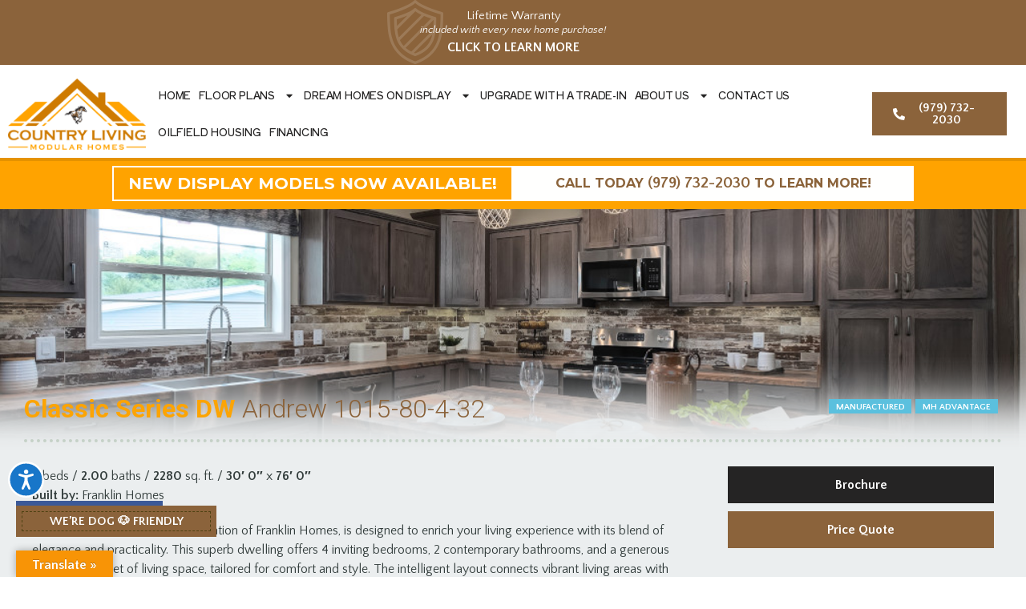

--- FILE ---
content_type: text/html; charset=UTF-8
request_url: https://www.countrylivingmodularhomes.com/plan/225418/classic-series-dw/andrew-1015-80-4-32/
body_size: 38315
content:
<!DOCTYPE html>
<html lang="en-US">
<head>
	<meta charset="UTF-8">
	<meta name="viewport" content="width=device-width, initial-scale=1.0, viewport-fit=cover" />		<meta name='robots' content='index, follow, max-image-preview:large, max-snippet:-1, max-video-preview:-1' />

	<!-- This site is optimized with the Yoast SEO Premium plugin v23.7 (Yoast SEO v26.5) - https://yoast.com/wordpress/plugins/seo/ -->
	<title>Classic Series DW Andrew 1015-80-4-32 by Franklin Homes - Country Living Modular Homes</title>
	<meta name="description" content="The Andrew 1015-80-4-32 is a 4 bed, 2.00 bath, 2280 sq. ft. Manufactured, MH Advantage home built by Franklin Homes and offered by Country Living Modular Homes in Alleyton, TX. This 2 section Ranch style home is part of the Classic Series DW series. Take a 3D Home Tour, check out photos, and get a price quote on this floor plan today!" />
	<link rel="canonical" href="https://www.countrylivingmodularhomes.com/plan/225418/classic-series-dw/andrew-1015-80-4-32/" />
	<meta property="og:locale" content="en_US" />
	<meta property="og:type" content="article" />
	<meta property="og:title" content="Plan" />
	<meta property="og:description" content="The Andrew 1015-80-4-32 is a 4 bed, 2.00 bath, 2280 sq. ft. Manufactured, MH Advantage home built by Franklin Homes and offered by Country Living Modular Homes in Alleyton, TX. This 2 section Ranch style home is part of the Classic Series DW series. Take a 3D Home Tour, check out photos, and get a price quote on this floor plan today!" />
	<meta property="og:url" content="https://www.countrylivingmodularhomes.com/plan/225418/classic-series-dw/andrew-1015-80-4-32/" />
	<meta property="og:site_name" content="Country Living Modular Homes" />
	<meta property="article:modified_time" content="2022-09-26T17:30:27+00:00" />
	<meta property="og:image" content="https://d132mt2yijm03y.cloudfront.net/manufacturer/2939/floorplan/225418/andrew-interior-12.jpg" />
	<meta name="twitter:card" content="summary_large_image" />
	<meta name="twitter:label1" content="Est. reading time" />
	<meta name="twitter:data1" content="10 minutes" />
	<script type="application/ld+json" class="yoast-schema-graph">{"@context":"https://schema.org","@graph":[{"@type":"WebPage","@id":"https://www.countrylivingmodularhomes.com/plan/","url":"https://www.countrylivingmodularhomes.com/plan/","name":"Plan - Country Living Modular Homes","isPartOf":{"@id":"https://www.countrylivingmodularhomes.com/#website"},"primaryImageOfPage":{"@id":"https://www.countrylivingmodularhomes.com/plan/#primaryimage"},"image":{"@id":"https://www.countrylivingmodularhomes.com/plan/#primaryimage"},"thumbnailUrl":"https://d132mt2yijm03y.cloudfront.net/manufacturer/2939/floorplan/223727/the-grove-floor-plans.jpg","datePublished":"2022-08-10T18:24:40+00:00","dateModified":"2022-09-26T17:30:27+00:00","breadcrumb":{"@id":"https://www.countrylivingmodularhomes.com/plan/#breadcrumb"},"inLanguage":"en-US","potentialAction":[{"@type":"ReadAction","target":["https://www.countrylivingmodularhomes.com/plan/"]}]},{"@type":"ImageObject","inLanguage":"en-US","@id":"https://www.countrylivingmodularhomes.com/plan/#primaryimage","url":"https://d132mt2yijm03y.cloudfront.net/manufacturer/2939/floorplan/223727/the-grove-floor-plans.jpg","contentUrl":"https://d132mt2yijm03y.cloudfront.net/manufacturer/2939/floorplan/223727/the-grove-floor-plans.jpg"},{"@type":"BreadcrumbList","@id":"https://www.countrylivingmodularhomes.com/plan/#breadcrumb","itemListElement":[{"@type":"ListItem","position":1,"name":"Home","item":"https://www.countrylivingmodularhomes.com/"},{"@type":"ListItem","position":2,"name":"Plan"}]},{"@type":"WebSite","@id":"https://www.countrylivingmodularhomes.com/#website","url":"https://www.countrylivingmodularhomes.com/","name":"Country Living Modular Homes","description":"Manufactured Homes and Modular Homes Dealer in Alleyton, TX","potentialAction":[{"@type":"SearchAction","target":{"@type":"EntryPoint","urlTemplate":"https://www.countrylivingmodularhomes.com/?s={search_term_string}"},"query-input":{"@type":"PropertyValueSpecification","valueRequired":true,"valueName":"search_term_string"}}],"inLanguage":"en-US"}]}</script>
	<!-- / Yoast SEO Premium plugin. -->


<link rel='dns-prefetch' href='//translate.google.com' />
<link rel="alternate" type="application/rss+xml" title="Country Living Modular Homes &raquo; Feed" href="https://www.countrylivingmodularhomes.com/feed/" />
<link rel="alternate" type="application/rss+xml" title="Country Living Modular Homes &raquo; Comments Feed" href="https://www.countrylivingmodularhomes.com/comments/feed/" />
<link rel="alternate" title="oEmbed (JSON)" type="application/json+oembed" href="https://www.countrylivingmodularhomes.com/wp-json/oembed/1.0/embed?url=https%3A%2F%2Fwww.countrylivingmodularhomes.com%2Fplan%2F" />
<link rel="alternate" title="oEmbed (XML)" type="text/xml+oembed" href="https://www.countrylivingmodularhomes.com/wp-json/oembed/1.0/embed?url=https%3A%2F%2Fwww.countrylivingmodularhomes.com%2Fplan%2F&#038;format=xml" />
<style id='wp-img-auto-sizes-contain-inline-css'>
img:is([sizes=auto i],[sizes^="auto," i]){contain-intrinsic-size:3000px 1500px}
/*# sourceURL=wp-img-auto-sizes-contain-inline-css */
</style>
<style id='dummy-handle-inline-css'>
section.detail-page-dynamic-image-background, .elementor-column.detail-page-dynamic-image-background { background-image: url(https://d132mt2yijm03y.cloudfront.net/manufacturer/2939/floorplan/225418/andrew-interior-12.jpg) !important; background-size: cover; background-position: center center; background-repeat: no-repeat;}
/*# sourceURL=dummy-handle-inline-css */
</style>
<style id='wp-emoji-styles-inline-css'>

	img.wp-smiley, img.emoji {
		display: inline !important;
		border: none !important;
		box-shadow: none !important;
		height: 1em !important;
		width: 1em !important;
		margin: 0 0.07em !important;
		vertical-align: -0.1em !important;
		background: none !important;
		padding: 0 !important;
	}
/*# sourceURL=wp-emoji-styles-inline-css */
</style>
<style id='classic-theme-styles-inline-css'>
/*! This file is auto-generated */
.wp-block-button__link{color:#fff;background-color:#32373c;border-radius:9999px;box-shadow:none;text-decoration:none;padding:calc(.667em + 2px) calc(1.333em + 2px);font-size:1.125em}.wp-block-file__button{background:#32373c;color:#fff;text-decoration:none}
/*# sourceURL=/wp-includes/css/classic-themes.min.css */
</style>
<style id='global-styles-inline-css'>
:root{--wp--preset--aspect-ratio--square: 1;--wp--preset--aspect-ratio--4-3: 4/3;--wp--preset--aspect-ratio--3-4: 3/4;--wp--preset--aspect-ratio--3-2: 3/2;--wp--preset--aspect-ratio--2-3: 2/3;--wp--preset--aspect-ratio--16-9: 16/9;--wp--preset--aspect-ratio--9-16: 9/16;--wp--preset--color--black: #000000;--wp--preset--color--cyan-bluish-gray: #abb8c3;--wp--preset--color--white: #ffffff;--wp--preset--color--pale-pink: #f78da7;--wp--preset--color--vivid-red: #cf2e2e;--wp--preset--color--luminous-vivid-orange: #ff6900;--wp--preset--color--luminous-vivid-amber: #fcb900;--wp--preset--color--light-green-cyan: #7bdcb5;--wp--preset--color--vivid-green-cyan: #00d084;--wp--preset--color--pale-cyan-blue: #8ed1fc;--wp--preset--color--vivid-cyan-blue: #0693e3;--wp--preset--color--vivid-purple: #9b51e0;--wp--preset--gradient--vivid-cyan-blue-to-vivid-purple: linear-gradient(135deg,rgb(6,147,227) 0%,rgb(155,81,224) 100%);--wp--preset--gradient--light-green-cyan-to-vivid-green-cyan: linear-gradient(135deg,rgb(122,220,180) 0%,rgb(0,208,130) 100%);--wp--preset--gradient--luminous-vivid-amber-to-luminous-vivid-orange: linear-gradient(135deg,rgb(252,185,0) 0%,rgb(255,105,0) 100%);--wp--preset--gradient--luminous-vivid-orange-to-vivid-red: linear-gradient(135deg,rgb(255,105,0) 0%,rgb(207,46,46) 100%);--wp--preset--gradient--very-light-gray-to-cyan-bluish-gray: linear-gradient(135deg,rgb(238,238,238) 0%,rgb(169,184,195) 100%);--wp--preset--gradient--cool-to-warm-spectrum: linear-gradient(135deg,rgb(74,234,220) 0%,rgb(151,120,209) 20%,rgb(207,42,186) 40%,rgb(238,44,130) 60%,rgb(251,105,98) 80%,rgb(254,248,76) 100%);--wp--preset--gradient--blush-light-purple: linear-gradient(135deg,rgb(255,206,236) 0%,rgb(152,150,240) 100%);--wp--preset--gradient--blush-bordeaux: linear-gradient(135deg,rgb(254,205,165) 0%,rgb(254,45,45) 50%,rgb(107,0,62) 100%);--wp--preset--gradient--luminous-dusk: linear-gradient(135deg,rgb(255,203,112) 0%,rgb(199,81,192) 50%,rgb(65,88,208) 100%);--wp--preset--gradient--pale-ocean: linear-gradient(135deg,rgb(255,245,203) 0%,rgb(182,227,212) 50%,rgb(51,167,181) 100%);--wp--preset--gradient--electric-grass: linear-gradient(135deg,rgb(202,248,128) 0%,rgb(113,206,126) 100%);--wp--preset--gradient--midnight: linear-gradient(135deg,rgb(2,3,129) 0%,rgb(40,116,252) 100%);--wp--preset--font-size--small: 13px;--wp--preset--font-size--medium: 20px;--wp--preset--font-size--large: 36px;--wp--preset--font-size--x-large: 42px;--wp--preset--spacing--20: 0.44rem;--wp--preset--spacing--30: 0.67rem;--wp--preset--spacing--40: 1rem;--wp--preset--spacing--50: 1.5rem;--wp--preset--spacing--60: 2.25rem;--wp--preset--spacing--70: 3.38rem;--wp--preset--spacing--80: 5.06rem;--wp--preset--shadow--natural: 6px 6px 9px rgba(0, 0, 0, 0.2);--wp--preset--shadow--deep: 12px 12px 50px rgba(0, 0, 0, 0.4);--wp--preset--shadow--sharp: 6px 6px 0px rgba(0, 0, 0, 0.2);--wp--preset--shadow--outlined: 6px 6px 0px -3px rgb(255, 255, 255), 6px 6px rgb(0, 0, 0);--wp--preset--shadow--crisp: 6px 6px 0px rgb(0, 0, 0);}:where(.is-layout-flex){gap: 0.5em;}:where(.is-layout-grid){gap: 0.5em;}body .is-layout-flex{display: flex;}.is-layout-flex{flex-wrap: wrap;align-items: center;}.is-layout-flex > :is(*, div){margin: 0;}body .is-layout-grid{display: grid;}.is-layout-grid > :is(*, div){margin: 0;}:where(.wp-block-columns.is-layout-flex){gap: 2em;}:where(.wp-block-columns.is-layout-grid){gap: 2em;}:where(.wp-block-post-template.is-layout-flex){gap: 1.25em;}:where(.wp-block-post-template.is-layout-grid){gap: 1.25em;}.has-black-color{color: var(--wp--preset--color--black) !important;}.has-cyan-bluish-gray-color{color: var(--wp--preset--color--cyan-bluish-gray) !important;}.has-white-color{color: var(--wp--preset--color--white) !important;}.has-pale-pink-color{color: var(--wp--preset--color--pale-pink) !important;}.has-vivid-red-color{color: var(--wp--preset--color--vivid-red) !important;}.has-luminous-vivid-orange-color{color: var(--wp--preset--color--luminous-vivid-orange) !important;}.has-luminous-vivid-amber-color{color: var(--wp--preset--color--luminous-vivid-amber) !important;}.has-light-green-cyan-color{color: var(--wp--preset--color--light-green-cyan) !important;}.has-vivid-green-cyan-color{color: var(--wp--preset--color--vivid-green-cyan) !important;}.has-pale-cyan-blue-color{color: var(--wp--preset--color--pale-cyan-blue) !important;}.has-vivid-cyan-blue-color{color: var(--wp--preset--color--vivid-cyan-blue) !important;}.has-vivid-purple-color{color: var(--wp--preset--color--vivid-purple) !important;}.has-black-background-color{background-color: var(--wp--preset--color--black) !important;}.has-cyan-bluish-gray-background-color{background-color: var(--wp--preset--color--cyan-bluish-gray) !important;}.has-white-background-color{background-color: var(--wp--preset--color--white) !important;}.has-pale-pink-background-color{background-color: var(--wp--preset--color--pale-pink) !important;}.has-vivid-red-background-color{background-color: var(--wp--preset--color--vivid-red) !important;}.has-luminous-vivid-orange-background-color{background-color: var(--wp--preset--color--luminous-vivid-orange) !important;}.has-luminous-vivid-amber-background-color{background-color: var(--wp--preset--color--luminous-vivid-amber) !important;}.has-light-green-cyan-background-color{background-color: var(--wp--preset--color--light-green-cyan) !important;}.has-vivid-green-cyan-background-color{background-color: var(--wp--preset--color--vivid-green-cyan) !important;}.has-pale-cyan-blue-background-color{background-color: var(--wp--preset--color--pale-cyan-blue) !important;}.has-vivid-cyan-blue-background-color{background-color: var(--wp--preset--color--vivid-cyan-blue) !important;}.has-vivid-purple-background-color{background-color: var(--wp--preset--color--vivid-purple) !important;}.has-black-border-color{border-color: var(--wp--preset--color--black) !important;}.has-cyan-bluish-gray-border-color{border-color: var(--wp--preset--color--cyan-bluish-gray) !important;}.has-white-border-color{border-color: var(--wp--preset--color--white) !important;}.has-pale-pink-border-color{border-color: var(--wp--preset--color--pale-pink) !important;}.has-vivid-red-border-color{border-color: var(--wp--preset--color--vivid-red) !important;}.has-luminous-vivid-orange-border-color{border-color: var(--wp--preset--color--luminous-vivid-orange) !important;}.has-luminous-vivid-amber-border-color{border-color: var(--wp--preset--color--luminous-vivid-amber) !important;}.has-light-green-cyan-border-color{border-color: var(--wp--preset--color--light-green-cyan) !important;}.has-vivid-green-cyan-border-color{border-color: var(--wp--preset--color--vivid-green-cyan) !important;}.has-pale-cyan-blue-border-color{border-color: var(--wp--preset--color--pale-cyan-blue) !important;}.has-vivid-cyan-blue-border-color{border-color: var(--wp--preset--color--vivid-cyan-blue) !important;}.has-vivid-purple-border-color{border-color: var(--wp--preset--color--vivid-purple) !important;}.has-vivid-cyan-blue-to-vivid-purple-gradient-background{background: var(--wp--preset--gradient--vivid-cyan-blue-to-vivid-purple) !important;}.has-light-green-cyan-to-vivid-green-cyan-gradient-background{background: var(--wp--preset--gradient--light-green-cyan-to-vivid-green-cyan) !important;}.has-luminous-vivid-amber-to-luminous-vivid-orange-gradient-background{background: var(--wp--preset--gradient--luminous-vivid-amber-to-luminous-vivid-orange) !important;}.has-luminous-vivid-orange-to-vivid-red-gradient-background{background: var(--wp--preset--gradient--luminous-vivid-orange-to-vivid-red) !important;}.has-very-light-gray-to-cyan-bluish-gray-gradient-background{background: var(--wp--preset--gradient--very-light-gray-to-cyan-bluish-gray) !important;}.has-cool-to-warm-spectrum-gradient-background{background: var(--wp--preset--gradient--cool-to-warm-spectrum) !important;}.has-blush-light-purple-gradient-background{background: var(--wp--preset--gradient--blush-light-purple) !important;}.has-blush-bordeaux-gradient-background{background: var(--wp--preset--gradient--blush-bordeaux) !important;}.has-luminous-dusk-gradient-background{background: var(--wp--preset--gradient--luminous-dusk) !important;}.has-pale-ocean-gradient-background{background: var(--wp--preset--gradient--pale-ocean) !important;}.has-electric-grass-gradient-background{background: var(--wp--preset--gradient--electric-grass) !important;}.has-midnight-gradient-background{background: var(--wp--preset--gradient--midnight) !important;}.has-small-font-size{font-size: var(--wp--preset--font-size--small) !important;}.has-medium-font-size{font-size: var(--wp--preset--font-size--medium) !important;}.has-large-font-size{font-size: var(--wp--preset--font-size--large) !important;}.has-x-large-font-size{font-size: var(--wp--preset--font-size--x-large) !important;}
:where(.wp-block-post-template.is-layout-flex){gap: 1.25em;}:where(.wp-block-post-template.is-layout-grid){gap: 1.25em;}
:where(.wp-block-term-template.is-layout-flex){gap: 1.25em;}:where(.wp-block-term-template.is-layout-grid){gap: 1.25em;}
:where(.wp-block-columns.is-layout-flex){gap: 2em;}:where(.wp-block-columns.is-layout-grid){gap: 2em;}
:root :where(.wp-block-pullquote){font-size: 1.5em;line-height: 1.6;}
/*# sourceURL=global-styles-inline-css */
</style>
<link rel='stylesheet' id='google-language-translator-css' href='https://www.countrylivingmodularhomes.com/wp-content/plugins/google-language-translator/css/style.css?ver=6.0.20' media='' />
<link rel='stylesheet' id='glt-toolbar-styles-css' href='https://www.countrylivingmodularhomes.com/wp-content/plugins/google-language-translator/css/toolbar.css?ver=6.0.20' media='' />
<link rel='stylesheet' id='mfh-styles-css' href='https://www.countrylivingmodularhomes.com/wp-content/plugins//mfh/css/mfh-api.css?ver=6.9' media='all' />
<link rel='stylesheet' id='animate-css-css' href='https://www.countrylivingmodularhomes.com/wp-content/plugins//mfh/css/animate.css?ver=6.9' media='all' />
<link rel='stylesheet' id='mfh-icons-css' href='https://www.countrylivingmodularhomes.com/wp-content/plugins//mfh/css/mfh-icons.css?ver=6.9' media='all' />
<link rel='stylesheet' id='elementor-mfh-icons-css' href='https://www.countrylivingmodularhomes.com/wp-content/plugins//mfh/css/elementor-mfh-icon-font.css?ver=6.9' media='all' />
<link rel='stylesheet' id='typeahead-styles-css' href='https://www.countrylivingmodularhomes.com/wp-content/plugins//mfh/css/typeaheadjs.css?ver=6.9' media='all' />
<link rel='stylesheet' id='fancybox-css-css' href='https://www.countrylivingmodularhomes.com/wp-content/plugins//mfh/css/jquery.fancybox.min.css?ver=6.9' media='all' />
<link rel='stylesheet' id='understrap-styles-css' href='https://www.countrylivingmodularhomes.com/wp-content/themes/themes/understrap/css/theme.min.css?ver=0.9.4.1660001392' media='all' />
<link rel='stylesheet' id='elementor-frontend-css' href='https://www.countrylivingmodularhomes.com/wp-content/plugins/elementor/assets/css/frontend.min.css?ver=3.33.3' media='all' />
<style id='elementor-frontend-inline-css'>
.elementor-kit-7{--e-global-color-primary:#6EC1E4;--e-global-color-secondary:#54595F;--e-global-color-text:#7A7A7A;--e-global-color-accent:#61CE70;--e-global-typography-primary-font-family:"Roboto";--e-global-typography-primary-font-weight:600;--e-global-typography-secondary-font-family:"Roboto Slab";--e-global-typography-secondary-font-weight:400;--e-global-typography-text-font-family:"Roboto";--e-global-typography-text-font-weight:400;--e-global-typography-accent-font-family:"Roboto";--e-global-typography-accent-font-weight:500;}.elementor-kit-7 e-page-transition{background-color:#FFBC7D;}.elementor-section.elementor-section-boxed > .elementor-container{max-width:1400px;}.e-con{--container-max-width:1400px;}.elementor-widget:not(:last-child){margin-block-end:20px;}.elementor-element{--widgets-spacing:20px 20px;--widgets-spacing-row:20px;--widgets-spacing-column:20px;}{}h1.entry-title{display:var(--page-title-display);}@media(max-width:1024px){.elementor-section.elementor-section-boxed > .elementor-container{max-width:1024px;}.e-con{--container-max-width:1024px;}}@media(max-width:767px){.elementor-section.elementor-section-boxed > .elementor-container{max-width:767px;}.e-con{--container-max-width:767px;}}
.elementor-19 .elementor-element.elementor-element-a5a076d > .elementor-background-overlay{background-color:rgba(255,255,255,0);opacity:1;transition:background 0.3s, border-radius 0.3s, opacity 0.3s;}.elementor-19 .elementor-element.elementor-element-a5a076d > .elementor-container{min-height:300px;}.elementor-19 .elementor-element.elementor-element-a5a076d{transition:background 0.3s, border 0.3s, border-radius 0.3s, box-shadow 0.3s;}.elementor-19 .elementor-element.elementor-element-61c0c1ef > .elementor-element-populated >  .elementor-background-overlay{background-color:transparent;background-image:linear-gradient(180deg, rgba(255,255,255,0) 65%, #ffffff 100%);opacity:1;}.elementor-19 .elementor-element.elementor-element-61c0c1ef > .elementor-element-populated{transition:background 0.3s, border 0.3s, border-radius 0.3s, box-shadow 0.3s;}.elementor-19 .elementor-element.elementor-element-61c0c1ef > .elementor-element-populated > .elementor-background-overlay{transition:background 0.3s, border-radius 0.3s, opacity 0.3s;}.elementor-19 .elementor-element.elementor-element-711fa38f{--spacer-size:300px;}.elementor-bc-flex-widget .elementor-19 .elementor-element.elementor-element-70885f6c.elementor-column .elementor-widget-wrap{align-items:flex-end;}.elementor-19 .elementor-element.elementor-element-70885f6c.elementor-column.elementor-element[data-element_type="column"] > .elementor-widget-wrap.elementor-element-populated{align-content:flex-end;align-items:flex-end;}.elementor-19 .elementor-element.elementor-element-70885f6c > .elementor-element-populated{margin:-500px 0px 0px 0px;--e-column-margin-right:0px;--e-column-margin-left:0px;}.elementor-19 .elementor-element.elementor-element-2d9680bd:not(.elementor-motion-effects-element-type-background), .elementor-19 .elementor-element.elementor-element-2d9680bd > .elementor-motion-effects-container > .elementor-motion-effects-layer{background-color:#ebeeef;}.elementor-19 .elementor-element.elementor-element-2d9680bd > .elementor-background-overlay{background-color:#FFFFFF;opacity:0.7;transition:background 0.3s, border-radius 0.3s, opacity 0.3s;}.elementor-19 .elementor-element.elementor-element-2d9680bd:hover > .elementor-background-overlay{opacity:0.5;}.elementor-19 .elementor-element.elementor-element-2d9680bd{transition:background 0.3s, border 0.3s, border-radius 0.3s, box-shadow 0.3s;margin-top:0px;margin-bottom:0px;padding:50px 20px 0px 20px;}.elementor-19 .elementor-element.elementor-element-51d08d52 > .elementor-widget-wrap > .elementor-widget:not(.elementor-widget__width-auto):not(.elementor-widget__width-initial):not(:last-child):not(.elementor-absolute){margin-bottom:0px;}.elementor-widget-heading .elementor-heading-title{font-family:var( --e-global-typography-primary-font-family ), Sans-serif;font-weight:var( --e-global-typography-primary-font-weight );color:var( --e-global-color-primary );}.elementor-19 .elementor-element.elementor-element-5db9669c{width:auto;max-width:auto;}.elementor-19 .elementor-element.elementor-element-5db9669c > .elementor-widget-container{margin:0px 0px 0px 0px;}.elementor-19 .elementor-element.elementor-element-5db9669c .elementor-heading-title{font-size:2rem;font-weight:300;color:#8B633B;}.elementor-widget-text-editor{font-family:var( --e-global-typography-text-font-family ), Sans-serif;font-weight:var( --e-global-typography-text-font-weight );color:var( --e-global-color-text );}.elementor-widget-text-editor.elementor-drop-cap-view-stacked .elementor-drop-cap{background-color:var( --e-global-color-primary );}.elementor-widget-text-editor.elementor-drop-cap-view-framed .elementor-drop-cap, .elementor-widget-text-editor.elementor-drop-cap-view-default .elementor-drop-cap{color:var( --e-global-color-primary );border-color:var( --e-global-color-primary );}.elementor-19 .elementor-element.elementor-element-7daf26f1{width:auto;max-width:auto;color:#343e3d;}.elementor-widget-divider{--divider-color:var( --e-global-color-secondary );}.elementor-widget-divider .elementor-divider__text{color:var( --e-global-color-secondary );font-family:var( --e-global-typography-secondary-font-family ), Sans-serif;font-weight:var( --e-global-typography-secondary-font-weight );}.elementor-widget-divider.elementor-view-stacked .elementor-icon{background-color:var( --e-global-color-secondary );}.elementor-widget-divider.elementor-view-framed .elementor-icon, .elementor-widget-divider.elementor-view-default .elementor-icon{color:var( --e-global-color-secondary );border-color:var( --e-global-color-secondary );}.elementor-widget-divider.elementor-view-framed .elementor-icon, .elementor-widget-divider.elementor-view-default .elementor-icon svg{fill:var( --e-global-color-secondary );}.elementor-19 .elementor-element.elementor-element-48c4d985{--divider-border-style:dotted;--divider-color:#c5d1c7;--divider-border-width:4px;}.elementor-19 .elementor-element.elementor-element-48c4d985 > .elementor-widget-container{margin:20px 0px 0px 0px;}.elementor-19 .elementor-element.elementor-element-48c4d985 .elementor-divider-separator{width:100%;}.elementor-19 .elementor-element.elementor-element-48c4d985 .elementor-divider{padding-block-start:0px;padding-block-end:0px;}.elementor-19 .elementor-element.elementor-element-67e54b85:not(.elementor-motion-effects-element-type-background), .elementor-19 .elementor-element.elementor-element-67e54b85 > .elementor-motion-effects-container > .elementor-motion-effects-layer{background-color:#ebeeef;}.elementor-19 .elementor-element.elementor-element-67e54b85 > .elementor-background-overlay{background-color:transparent;background-image:linear-gradient(180deg, #ebeeef 0%, rgba(235,238,239,0.8) 100%);opacity:1;transition:background 0.3s, border-radius 0.3s, opacity 0.3s;}.elementor-19 .elementor-element.elementor-element-67e54b85{transition:background 0.3s, border 0.3s, border-radius 0.3s, box-shadow 0.3s;padding:0px 20px 20px 20px;}.elementor-19 .elementor-element.elementor-element-7cbb086d{color:#343e3d;}.elementor-19 .elementor-element.elementor-element-671657f0{color:#343e3d;}.elementor-19 .elementor-element.elementor-element-664d7bfa > .elementor-widget-wrap > .elementor-widget:not(.elementor-widget__width-auto):not(.elementor-widget__width-initial):not(:last-child):not(.elementor-absolute){margin-bottom:10px;}.elementor-widget-floorplan_brochure_button .elementor-button{background-color:var( --e-global-color-accent );font-family:var( --e-global-typography-accent-font-family ), Sans-serif;font-weight:var( --e-global-typography-accent-font-weight );}.elementor-19 .elementor-element.elementor-element-691c7146 .elementor-button{background-color:#252424;font-family:"Nunito", Sans-serif;font-weight:700;border-radius:0px 0px 0px 0px;}.elementor-19 .elementor-element.elementor-element-691c7146 .elementor-button:hover, .elementor-19 .elementor-element.elementor-element-691c7146 .elementor-button:focus{background-color:#FCA404;border-color:#FCA404;}.elementor-widget-price_quote_button .elementor-button{background-color:var( --e-global-color-accent );font-family:var( --e-global-typography-accent-font-family ), Sans-serif;font-weight:var( --e-global-typography-accent-font-weight );}.elementor-19 .elementor-element.elementor-element-7e30ea3e .elementor-button{background-color:#8B633B;font-family:"Nunito", Sans-serif;font-weight:700;border-radius:0px 0px 0px 0px;}.elementor-19 .elementor-element.elementor-element-7e30ea3e .elementor-button:hover, .elementor-19 .elementor-element.elementor-element-7e30ea3e .elementor-button:focus{background-color:#B48020;border-color:#B48020;}.elementor-19 .elementor-element.elementor-element-576aa185 > .elementor-widget-container{margin:0px 0px 0px 0px;}.elementor-19 .elementor-element.elementor-element-576aa185{--grid-side-margin:10px;--grid-column-gap:10px;--grid-row-gap:0px;--grid-bottom-margin:0px;}.elementor-19 .elementor-element.elementor-element-576aa185 .elementor-share-btn__title{font-family:"Quattrocento Sans", Sans-serif;font-size:1rem;font-weight:700;}.elementor-19 .elementor-element.elementor-element-2b534a7f:not(.elementor-motion-effects-element-type-background), .elementor-19 .elementor-element.elementor-element-2b534a7f > .elementor-motion-effects-container > .elementor-motion-effects-layer{background-color:#ebeeef;}.elementor-19 .elementor-element.elementor-element-2b534a7f > .elementor-background-overlay{background-color:transparent;background-image:linear-gradient(180deg, #ebeeef 0%, rgba(235,238,239,0.85) 100%);opacity:1;transition:background 0.3s, border-radius 0.3s, opacity 0.3s;}.elementor-19 .elementor-element.elementor-element-2b534a7f{transition:background 0.3s, border 0.3s, border-radius 0.3s, box-shadow 0.3s;padding:0px 20px 50px 20px;}.elementor-19 .elementor-element.elementor-element-29c518c6 .elementor-heading-title{font-family:"Quattrocento Sans", Sans-serif;font-size:1.4rem;font-weight:700;text-transform:uppercase;color:#8B633B;}.elementor-19 .elementor-element.elementor-element-1133c19c > .elementor-widget-container{margin:0px 0px 0px 0px;}.elementor-19 .elementor-element.elementor-element-149ae47 .elementor-heading-title{font-family:"Quattrocento Sans", Sans-serif;font-size:1.4rem;font-weight:700;text-transform:uppercase;color:#8B633B;}.elementor-widget-floorplan_image .widget-image-caption{color:var( --e-global-color-text );font-family:var( --e-global-typography-text-font-family ), Sans-serif;font-weight:var( --e-global-typography-text-font-weight );}.elementor-19 .elementor-element.elementor-element-3f52c936 > .elementor-widget-container{margin:0px 0px 0px 0px;}.elementor-19 .elementor-element.elementor-element-3f52c936{text-align:center;}.elementor-19 .elementor-element.elementor-element-3f52c936 img{border-style:solid;border-width:1px 1px 1px 1px;border-color:#e5e5e5;}.elementor-19 .elementor-element.elementor-element-6bb541b0 .elementor-heading-title{font-family:"Quattrocento Sans", Sans-serif;font-size:1.4rem;font-weight:700;text-transform:uppercase;color:#8B633B;}.elementor-widget-floorplan_gallery .gallery-item .gallery-caption{font-family:var( --e-global-typography-primary-font-family ), Sans-serif;font-weight:var( --e-global-typography-primary-font-weight );}.elementor-19 .elementor-element.elementor-element-d94b836 > .elementor-widget-container{margin:0px 0px 25px 0px;}.elementor-19 .elementor-element.elementor-element-d94b836 .gallery-item{padding:0 15px 15px 0;}.elementor-19 .elementor-element.elementor-element-d94b836 .gallery{margin:0 -15px -15px 0;}.elementor-19 .elementor-element.elementor-element-d94b836 .gallery-item img{border-style:solid;border-width:1px 1px 1px 1px;border-color:#e5e5e5;}.elementor-19 .elementor-element.elementor-element-d94b836 .gallery-item .gallery-caption{display:none;}.elementor-19 .elementor-element.elementor-element-7e518a67 .elementor-heading-title{font-family:"Quattrocento Sans", Sans-serif;font-size:1.4rem;font-weight:700;text-transform:uppercase;color:#8B633B;}.elementor-widget-floorplan_videos .gallery-item .gallery-caption{font-family:var( --e-global-typography-primary-font-family ), Sans-serif;font-weight:var( --e-global-typography-primary-font-weight );}.elementor-19 .elementor-element.elementor-element-3cd8f506 > .elementor-widget-container{margin:0px 0px 25px 0px;}.elementor-19 .elementor-element.elementor-element-3cd8f506 .gallery-item{padding:0 15px 15px 0;}.elementor-19 .elementor-element.elementor-element-3cd8f506 .gallery{margin:0 -15px -15px 0;}.elementor-19 .elementor-element.elementor-element-3cd8f506 .gallery-item .gallery-caption{display:none;}.elementor-19 .elementor-element.elementor-element-585e9a0f .elementor-heading-title{font-family:"Quattrocento Sans", Sans-serif;font-size:1.4rem;font-weight:700;text-transform:uppercase;color:#8B633B;}.elementor-widget-icon-box.elementor-view-stacked .elementor-icon{background-color:var( --e-global-color-primary );}.elementor-widget-icon-box.elementor-view-framed .elementor-icon, .elementor-widget-icon-box.elementor-view-default .elementor-icon{fill:var( --e-global-color-primary );color:var( --e-global-color-primary );border-color:var( --e-global-color-primary );}.elementor-widget-icon-box .elementor-icon-box-title, .elementor-widget-icon-box .elementor-icon-box-title a{font-family:var( --e-global-typography-primary-font-family ), Sans-serif;font-weight:var( --e-global-typography-primary-font-weight );}.elementor-widget-icon-box .elementor-icon-box-title{color:var( --e-global-color-primary );}.elementor-widget-icon-box:has(:hover) .elementor-icon-box-title,
					 .elementor-widget-icon-box:has(:focus) .elementor-icon-box-title{color:var( --e-global-color-primary );}.elementor-widget-icon-box .elementor-icon-box-description{font-family:var( --e-global-typography-text-font-family ), Sans-serif;font-weight:var( --e-global-typography-text-font-weight );color:var( --e-global-color-text );}.elementor-19 .elementor-element.elementor-element-d16196e > .elementor-widget-container{margin:25px 0px 0px 0px;}.elementor-19 .elementor-element.elementor-element-d16196e .elementor-icon-box-wrapper{align-items:center;}.elementor-19 .elementor-element.elementor-element-d16196e{--icon-box-icon-margin:20px;}.elementor-19 .elementor-element.elementor-element-d16196e.elementor-view-stacked .elementor-icon{background-color:#E85020;}.elementor-19 .elementor-element.elementor-element-d16196e.elementor-view-framed .elementor-icon, .elementor-19 .elementor-element.elementor-element-d16196e.elementor-view-default .elementor-icon{fill:#E85020;color:#E85020;border-color:#E85020;}.elementor-19 .elementor-element.elementor-element-d16196e .elementor-icon{font-size:15px;border-width:2px 2px 2px 2px;}.elementor-19 .elementor-element.elementor-element-d16196e .elementor-icon-box-title, .elementor-19 .elementor-element.elementor-element-d16196e .elementor-icon-box-title a{font-family:"Quattrocento Sans", Sans-serif;font-size:14px;font-weight:700;text-transform:uppercase;}.elementor-19 .elementor-element.elementor-element-d16196e .elementor-icon-box-title{color:#E85020;}.elementor-19 .elementor-element.elementor-element-d16196e .elementor-icon-box-description{font-size:14px;color:#343e3d;}.elementor-bc-flex-widget .elementor-19 .elementor-element.elementor-element-6c372c58.elementor-column .elementor-widget-wrap{align-items:flex-end;}.elementor-19 .elementor-element.elementor-element-6c372c58.elementor-column.elementor-element[data-element_type="column"] > .elementor-widget-wrap.elementor-element-populated{align-content:flex-end;align-items:flex-end;}.elementor-19 .elementor-element.elementor-element-6c372c58 > .elementor-element-populated{margin:-500px 0px 0px 0px;--e-column-margin-right:0px;--e-column-margin-left:0px;}@media(min-width:768px){.elementor-19 .elementor-element.elementor-element-1d4c71d{width:70%;}.elementor-19 .elementor-element.elementor-element-664d7bfa{width:30%;}}@media(max-width:1024px){.elementor-19 .elementor-element.elementor-element-2d9680bd{padding:100px 20px 0px 20px;}.elementor-19 .elementor-element.elementor-element-5db9669c{width:100%;max-width:100%;}.elementor-19 .elementor-element.elementor-element-5db9669c > .elementor-widget-container{margin:0px 0px 10px 0px;}.elementor-19 .elementor-element.elementor-element-7daf26f1{width:100%;max-width:100%;} .elementor-19 .elementor-element.elementor-element-576aa185{--grid-side-margin:10px;--grid-column-gap:10px;--grid-row-gap:0px;--grid-bottom-margin:0px;}}@media(max-width:767px){.elementor-19 .elementor-element.elementor-element-a5a076d > .elementor-container{min-height:0px;}.elementor-19 .elementor-element.elementor-element-711fa38f{--spacer-size:200px;}.elementor-19 .elementor-element.elementor-element-70885f6c > .elementor-element-populated{margin:0px 0px 0px 0px;--e-column-margin-right:0px;--e-column-margin-left:0px;}.elementor-19 .elementor-element.elementor-element-2d9680bd{padding:20px 20px 0px 20px;}.elementor-19 .elementor-element.elementor-element-5db9669c{width:100%;max-width:100%;text-align:center;}.elementor-19 .elementor-element.elementor-element-7daf26f1{width:100%;max-width:100%;text-align:center;}.elementor-19 .elementor-element.elementor-element-7cbb086d{text-align:center;}.elementor-19 .elementor-element.elementor-element-671657f0{text-align:center;}.elementor-19 .elementor-element.elementor-element-691c7146{width:100%;max-width:100%;}.elementor-19 .elementor-element.elementor-element-7e30ea3e{width:100%;max-width:100%;}.elementor-19 .elementor-element.elementor-element-576aa185 > .elementor-widget-container{margin:0px 0px 0px 0px;}.elementor-19 .elementor-element.elementor-element-576aa185{--alignment:center;} .elementor-19 .elementor-element.elementor-element-576aa185{--grid-side-margin:10px;--grid-column-gap:10px;--grid-row-gap:0px;--grid-bottom-margin:0px;}.elementor-19 .elementor-element.elementor-element-576aa185 .elementor-share-btn__title{font-size:1rem;}.elementor-19 .elementor-element.elementor-element-29c518c6{text-align:center;}.elementor-19 .elementor-element.elementor-element-149ae47{text-align:center;}.elementor-19 .elementor-element.elementor-element-6bb541b0{text-align:center;}.elementor-19 .elementor-element.elementor-element-7e518a67{text-align:center;}.elementor-19 .elementor-element.elementor-element-585e9a0f{text-align:center;}.elementor-19 .elementor-element.elementor-element-d16196e .elementor-icon-box-wrapper{text-align:center;}.elementor-19 .elementor-element.elementor-element-d16196e{--icon-box-icon-margin:5px;}.elementor-19 .elementor-element.elementor-element-6c372c58 > .elementor-element-populated{margin:0px 0px 0px 0px;--e-column-margin-right:0px;--e-column-margin-left:0px;}}/* Start custom CSS for column, class: .elementor-element-61c0c1ef */.elementor-19 .elementor-element.elementor-element-61c0c1ef{
    width:100%;
}

@media (min-width:768px){
    .elementor-19 .elementor-element.elementor-element-61c0c1ef{
        height:100%;
    }
}

@media (max-width:767px){
    .elementor-19 .elementor-element.elementor-element-61c0c1ef .elementor-background-overlay{
        background-image:none !important;
    }
}/* End custom CSS */
/* Start custom CSS for heading, class: .elementor-element-5db9669c */.elementor-19 .elementor-element.elementor-element-5db9669c .elementor-heading-title:after{
    display:none;
}/* End custom CSS */
/* Start custom CSS for text-editor, class: .elementor-element-7daf26f1 */.elementor-19 .elementor-element.elementor-element-7daf26f1 p{
    margin-bottom:0;
}

@media (min-width:1025px){
.elementor-19 .elementor-element.elementor-element-7daf26f1{
    margin-left:auto;
}
}/* End custom CSS */
/* Start custom CSS for section, class: .elementor-element-2d9680bd */@media (min-width:768px){
.elementor-19 .elementor-element.elementor-element-2d9680bd{
    background:  linear-gradient(
    to bottom,
    hsla(195, 11.11%, 92.94%, 0) 0%,
    hsla(195, 11.11%, 92.94%, 0.013) 8.1%,
    hsla(195, 11.11%, 92.94%, 0.049) 15.5%,
    hsla(195, 11.11%, 92.94%, 0.104) 22.5%,
    hsla(195, 11.11%, 92.94%, 0.175) 29%,
    hsla(195, 11.11%, 92.94%, 0.259) 35.3%,
    hsla(195, 11.11%, 92.94%, 0.352) 41.2%,
    hsla(195, 11.11%, 92.94%, 0.45) 47.1%,
    hsla(195, 11.11%, 92.94%, 0.55) 52.9%,
    hsla(195, 11.11%, 92.94%, 0.648) 58.8%,
    hsla(195, 11.11%, 92.94%, 0.741) 64.7%,
    hsla(195, 11.11%, 92.94%, 0.825) 71%,
    hsla(195, 11.11%, 92.94%, 0.896) 77.5%,
    hsla(195, 11.11%, 92.94%, 0.951) 84.5%,
    hsla(195, 11.11%, 92.94%, 0.987) 91.9%,
    hsl(195, 11.11%, 92.94%) 100%
  ) !important;
}
}/* End custom CSS */
/* Start custom CSS for column, class: .elementor-element-70885f6c */.elementor-19 .elementor-element.elementor-element-70885f6c{
    width:100%;
}/* End custom CSS */
/* Start custom CSS for section, class: .elementor-element-a5a076d */.elementor-19 .elementor-element.elementor-element-a5a076d .elementor-container{
    flex-wrap:wrap;
}/* End custom CSS */
/* Start custom CSS for text-editor, class: .elementor-element-7cbb086d */.elementor-19 .elementor-element.elementor-element-7cbb086d p{
    margin-bottom:0;
}/* End custom CSS */
/* Start custom CSS for floorplan_brochure_button, class: .elementor-element-691c7146 */@media (max-width:767px){
    .elementor-19 .elementor-element.elementor-element-691c7146 .elementor-button{
    min-width:200px;
    }
}/* End custom CSS */
/* Start custom CSS for price_quote_button, class: .elementor-element-7e30ea3e */@media (max-width:767px){
    .elementor-19 .elementor-element.elementor-element-7e30ea3e .elementor-button{
    min-width:200px;
    }
}/* End custom CSS */
/* Start custom CSS for share-buttons, class: .elementor-element-576aa185 */@media (min-width:768px){
    .elementor-19 .elementor-element.elementor-element-576aa185{
        position:fixed;
        bottom:50px;
        left:20px;
        z-index:1;
    }
}



@media (max-width:767px){
    .elementor-19 .elementor-element.elementor-element-576aa185 .elementor-share-btn{
    min-width:200px;
    justify-content:center;
    padding:23px 0px;
}
    .elementor-19 .elementor-element.elementor-element-576aa185 .elementor-share-btn__text{
        flex-grow:0;
        align-self:center;
    }
}

.elementor-19 .elementor-element.elementor-element-576aa185 .elementor-share-btn:hover{
    filter:saturate(1.1) brightness(1.1) !important;
    -webkit-filter:saturate(1.2) brightness(1.1) !important;
}/* End custom CSS */
/* Start custom CSS for column, class: .elementor-element-52fd4be6 */@media (min-width:768px){
    .elementor-19 .elementor-element.elementor-element-52fd4be6{
        width:50%;
    }
}

@media (max-width:767px){
    .elementor-19 .elementor-element.elementor-element-52fd4be6{
        width:100%;
    }
}/* End custom CSS */
/* Start custom CSS for column, class: .elementor-element-572d9d83 */@media (min-width:768px){
    .elementor-19 .elementor-element.elementor-element-572d9d83{
        width:50%;
    }
}

@media (max-width:767px){
    .elementor-19 .elementor-element.elementor-element-572d9d83{
        width:100%;
    }
}/* End custom CSS */
/* Start custom CSS for column, class: .elementor-element-5ca05cce */.elementor-19 .elementor-element.elementor-element-5ca05cce{
    width:100%;
}/* End custom CSS */
/* Start custom CSS for section, class: .elementor-element-2b534a7f */.elementor-19 .elementor-element.elementor-element-2b534a7f .elementor-container{
    flex-wrap:wrap;
}

.elementor-19 .elementor-element.elementor-element-2b534a7f{
    background-attachment:fixed;
    background-position:bottom center;
    background-repeat:no-repeat;
    background-size:cover;
}/* End custom CSS */
/* Start custom CSS for section, class: .elementor-element-6758ce2c */.elementor-19 .elementor-element.elementor-element-6758ce2c{
    display:none;
}/* End custom CSS */
/* Start custom CSS for column, class: .elementor-element-6c372c58 */.elementor-19 .elementor-element.elementor-element-6c372c58{
    width:100%;
}/* End custom CSS */
.elementor-39 .elementor-element.elementor-element-a4e0066{z-index:99999;}.elementor-widget-button .elementor-button{background-color:var( --e-global-color-accent );font-family:var( --e-global-typography-accent-font-family ), Sans-serif;font-weight:var( --e-global-typography-accent-font-weight );}.elementor-39 .elementor-element.elementor-element-b12e623 .elementor-button{background-color:#8B633B;font-size:0.9rem;line-height:1.2em;border-radius:0px 0px 0px 0px;}.elementor-39 .elementor-element.elementor-element-b12e623 .elementor-button:hover, .elementor-39 .elementor-element.elementor-element-b12e623 .elementor-button:focus{background-color:#CC7C04;}.elementor-39 .elementor-element.elementor-element-b12e623 .elementor-button-content-wrapper{flex-direction:row;}.elementor-39 .elementor-element.elementor-element-34c84f86 > .elementor-container > .elementor-column > .elementor-widget-wrap{align-content:center;align-items:center;}.elementor-39 .elementor-element.elementor-element-34c84f86:not(.elementor-motion-effects-element-type-background), .elementor-39 .elementor-element.elementor-element-34c84f86 > .elementor-motion-effects-container > .elementor-motion-effects-layer{background-color:#FFFFFF;}.elementor-39 .elementor-element.elementor-element-34c84f86 > .elementor-container{max-width:1500px;}.elementor-39 .elementor-element.elementor-element-34c84f86{box-shadow:0px 4px 0px 0px rgba(0,0,0,0.1);transition:background 0.3s, border 0.3s, border-radius 0.3s, box-shadow 0.3s;padding:0px 0px 0px 0px;z-index:9999;}.elementor-39 .elementor-element.elementor-element-34c84f86 > .elementor-background-overlay{transition:background 0.3s, border-radius 0.3s, opacity 0.3s;}.elementor-bc-flex-widget .elementor-39 .elementor-element.elementor-element-2af30865.elementor-column .elementor-widget-wrap{align-items:center;}.elementor-39 .elementor-element.elementor-element-2af30865.elementor-column.elementor-element[data-element_type="column"] > .elementor-widget-wrap.elementor-element-populated{align-content:center;align-items:center;}.elementor-39 .elementor-element.elementor-element-2af30865 > .elementor-widget-wrap > .elementor-widget:not(.elementor-widget__width-auto):not(.elementor-widget__width-initial):not(:last-child):not(.elementor-absolute){margin-bottom:0px;}.elementor-widget-image .widget-image-caption{color:var( --e-global-color-text );font-family:var( --e-global-typography-text-font-family ), Sans-serif;font-weight:var( --e-global-typography-text-font-weight );}.elementor-39 .elementor-element.elementor-element-2b8b2616 > .elementor-widget-container{margin:10px 10px 10px 10px;}.elementor-39 .elementor-element.elementor-element-2b8b2616{text-align:left;}.elementor-bc-flex-widget .elementor-39 .elementor-element.elementor-element-14ecedf7.elementor-column .elementor-widget-wrap{align-items:center;}.elementor-39 .elementor-element.elementor-element-14ecedf7.elementor-column.elementor-element[data-element_type="column"] > .elementor-widget-wrap.elementor-element-populated{align-content:center;align-items:center;}.elementor-39 .elementor-element.elementor-element-14ecedf7.elementor-column > .elementor-widget-wrap{justify-content:center;}.elementor-39 .elementor-element.elementor-element-14ecedf7 > .elementor-widget-wrap > .elementor-widget:not(.elementor-widget__width-auto):not(.elementor-widget__width-initial):not(:last-child):not(.elementor-absolute){margin-bottom:0px;}.elementor-widget-nav-menu .elementor-nav-menu .elementor-item{font-family:var( --e-global-typography-primary-font-family ), Sans-serif;font-weight:var( --e-global-typography-primary-font-weight );}.elementor-widget-nav-menu .elementor-nav-menu--main .elementor-item{color:var( --e-global-color-text );fill:var( --e-global-color-text );}.elementor-widget-nav-menu .elementor-nav-menu--main .elementor-item:hover,
					.elementor-widget-nav-menu .elementor-nav-menu--main .elementor-item.elementor-item-active,
					.elementor-widget-nav-menu .elementor-nav-menu--main .elementor-item.highlighted,
					.elementor-widget-nav-menu .elementor-nav-menu--main .elementor-item:focus{color:var( --e-global-color-accent );fill:var( --e-global-color-accent );}.elementor-widget-nav-menu .elementor-nav-menu--main:not(.e--pointer-framed) .elementor-item:before,
					.elementor-widget-nav-menu .elementor-nav-menu--main:not(.e--pointer-framed) .elementor-item:after{background-color:var( --e-global-color-accent );}.elementor-widget-nav-menu .e--pointer-framed .elementor-item:before,
					.elementor-widget-nav-menu .e--pointer-framed .elementor-item:after{border-color:var( --e-global-color-accent );}.elementor-widget-nav-menu{--e-nav-menu-divider-color:var( --e-global-color-text );}.elementor-widget-nav-menu .elementor-nav-menu--dropdown .elementor-item, .elementor-widget-nav-menu .elementor-nav-menu--dropdown  .elementor-sub-item{font-family:var( --e-global-typography-accent-font-family ), Sans-serif;font-weight:var( --e-global-typography-accent-font-weight );}.elementor-39 .elementor-element.elementor-element-edb2e54 .elementor-nav-menu .elementor-item{font-family:"Shippori Antique B1", Sans-serif;font-size:13px;font-weight:500;text-transform:uppercase;letter-spacing:-0.2px;}.elementor-39 .elementor-element.elementor-element-edb2e54 .elementor-nav-menu--main .elementor-item{color:#252424;fill:#252424;padding-left:5px;padding-right:5px;}.elementor-39 .elementor-element.elementor-element-edb2e54 .elementor-nav-menu--main .elementor-item:hover,
					.elementor-39 .elementor-element.elementor-element-edb2e54 .elementor-nav-menu--main .elementor-item.elementor-item-active,
					.elementor-39 .elementor-element.elementor-element-edb2e54 .elementor-nav-menu--main .elementor-item.highlighted,
					.elementor-39 .elementor-element.elementor-element-edb2e54 .elementor-nav-menu--main .elementor-item:focus{color:#CC7C04;fill:#CC7C04;}.elementor-39 .elementor-element.elementor-element-edb2e54 .elementor-nav-menu--main .elementor-item.elementor-item-active{color:#CC7C04;}.elementor-39 .elementor-element.elementor-element-edb2e54{--e-nav-menu-horizontal-menu-item-margin:calc( 0px / 2 );}.elementor-39 .elementor-element.elementor-element-edb2e54 .elementor-nav-menu--main:not(.elementor-nav-menu--layout-horizontal) .elementor-nav-menu > li:not(:last-child){margin-bottom:0px;}.elementor-39 .elementor-element.elementor-element-edb2e54 .elementor-nav-menu--dropdown a, .elementor-39 .elementor-element.elementor-element-edb2e54 .elementor-menu-toggle{color:#093465;fill:#093465;}.elementor-39 .elementor-element.elementor-element-edb2e54 .elementor-nav-menu--dropdown{background-color:#FFFFFF;border-style:solid;border-width:1px 0px 0px 0px;border-color:#e5e5e5;border-radius:0px 0px 0px 0px;}.elementor-39 .elementor-element.elementor-element-edb2e54 .elementor-nav-menu--dropdown a:hover,
					.elementor-39 .elementor-element.elementor-element-edb2e54 .elementor-nav-menu--dropdown a:focus,
					.elementor-39 .elementor-element.elementor-element-edb2e54 .elementor-nav-menu--dropdown a.elementor-item-active,
					.elementor-39 .elementor-element.elementor-element-edb2e54 .elementor-nav-menu--dropdown a.highlighted,
					.elementor-39 .elementor-element.elementor-element-edb2e54 .elementor-menu-toggle:hover,
					.elementor-39 .elementor-element.elementor-element-edb2e54 .elementor-menu-toggle:focus{color:#CC7C04;}.elementor-39 .elementor-element.elementor-element-edb2e54 .elementor-nav-menu--dropdown a:hover,
					.elementor-39 .elementor-element.elementor-element-edb2e54 .elementor-nav-menu--dropdown a:focus,
					.elementor-39 .elementor-element.elementor-element-edb2e54 .elementor-nav-menu--dropdown a.elementor-item-active,
					.elementor-39 .elementor-element.elementor-element-edb2e54 .elementor-nav-menu--dropdown a.highlighted{background-color:#FFFFFF;}.elementor-39 .elementor-element.elementor-element-edb2e54 .elementor-nav-menu--dropdown a.elementor-item-active{color:#CC7C04;background-color:#FFFFFF;}.elementor-39 .elementor-element.elementor-element-edb2e54 .elementor-nav-menu--dropdown .elementor-item, .elementor-39 .elementor-element.elementor-element-edb2e54 .elementor-nav-menu--dropdown  .elementor-sub-item{font-family:"Gotham", Sans-serif;font-weight:400;text-transform:none;}.elementor-39 .elementor-element.elementor-element-edb2e54 .elementor-nav-menu--dropdown li:first-child a{border-top-left-radius:0px;border-top-right-radius:0px;}.elementor-39 .elementor-element.elementor-element-edb2e54 .elementor-nav-menu--dropdown li:last-child a{border-bottom-right-radius:0px;border-bottom-left-radius:0px;}.elementor-39 .elementor-element.elementor-element-edb2e54 .elementor-nav-menu--main .elementor-nav-menu--dropdown, .elementor-39 .elementor-element.elementor-element-edb2e54 .elementor-nav-menu__container.elementor-nav-menu--dropdown{box-shadow:0px 3px 10px 0px rgba(0,0,0,0.1);}.elementor-39 .elementor-element.elementor-element-edb2e54 .elementor-nav-menu--main > .elementor-nav-menu > li > .elementor-nav-menu--dropdown, .elementor-39 .elementor-element.elementor-element-edb2e54 .elementor-nav-menu__container.elementor-nav-menu--dropdown{margin-top:32px !important;}.elementor-39 .elementor-element.elementor-element-2eda4111 > .elementor-widget-wrap > .elementor-widget:not(.elementor-widget__width-auto):not(.elementor-widget__width-initial):not(:last-child):not(.elementor-absolute){margin-bottom:0px;}.elementor-39 .elementor-element.elementor-element-2de9bdb6 .elementor-button{background-color:#8B633B;font-family:"Quattrocento Sans", Sans-serif;font-weight:bold;border-radius:0px 0px 0px 0px;}.elementor-39 .elementor-element.elementor-element-2de9bdb6 .elementor-button:hover, .elementor-39 .elementor-element.elementor-element-2de9bdb6 .elementor-button:focus{background-color:#CC7C04;}.elementor-39 .elementor-element.elementor-element-2de9bdb6 > .elementor-widget-container{margin:0px 20px 0px 0px;}.elementor-39 .elementor-element.elementor-element-2de9bdb6 .elementor-button-content-wrapper{flex-direction:row;}.elementor-39 .elementor-element.elementor-element-b6e57d4 .elementor-button{background-color:#8B633B;font-family:"Quattrocento Sans", Sans-serif;font-weight:bold;fill:#FFFFFF;color:#FFFFFF;border-radius:0px 0px 0px 0px;}.elementor-39 .elementor-element.elementor-element-b6e57d4 .elementor-button:hover, .elementor-39 .elementor-element.elementor-element-b6e57d4 .elementor-button:focus{background-color:#CC7C04;}.elementor-39 .elementor-element.elementor-element-b6e57d4 > .elementor-widget-container{margin:0px 20px 0px 0px;}body:not(.rtl) .elementor-39 .elementor-element.elementor-element-b6e57d4{right:-93px;}body.rtl .elementor-39 .elementor-element.elementor-element-b6e57d4{left:-93px;}.elementor-39 .elementor-element.elementor-element-b6e57d4{top:62px;}.elementor-widget-icon.elementor-view-stacked .elementor-icon{background-color:var( --e-global-color-primary );}.elementor-widget-icon.elementor-view-framed .elementor-icon, .elementor-widget-icon.elementor-view-default .elementor-icon{color:var( --e-global-color-primary );border-color:var( --e-global-color-primary );}.elementor-widget-icon.elementor-view-framed .elementor-icon, .elementor-widget-icon.elementor-view-default .elementor-icon svg{fill:var( --e-global-color-primary );}.elementor-39 .elementor-element.elementor-element-30ab98e8 > .elementor-widget-container{margin:0px 20px 0px 0px;}.elementor-39 .elementor-element.elementor-element-30ab98e8 .elementor-icon-wrapper{text-align:center;}.elementor-39 .elementor-element.elementor-element-30ab98e8.elementor-view-stacked .elementor-icon{background-color:#093465;}.elementor-39 .elementor-element.elementor-element-30ab98e8.elementor-view-framed .elementor-icon, .elementor-39 .elementor-element.elementor-element-30ab98e8.elementor-view-default .elementor-icon{color:#093465;border-color:#093465;}.elementor-39 .elementor-element.elementor-element-30ab98e8.elementor-view-framed .elementor-icon, .elementor-39 .elementor-element.elementor-element-30ab98e8.elementor-view-default .elementor-icon svg{fill:#093465;}.elementor-39 .elementor-element.elementor-element-30ab98e8.elementor-view-stacked .elementor-icon:hover{background-color:rgba(9, 52, 101, 0.83);}.elementor-39 .elementor-element.elementor-element-30ab98e8.elementor-view-framed .elementor-icon:hover, .elementor-39 .elementor-element.elementor-element-30ab98e8.elementor-view-default .elementor-icon:hover{color:rgba(9, 52, 101, 0.83);border-color:rgba(9, 52, 101, 0.83);}.elementor-39 .elementor-element.elementor-element-30ab98e8.elementor-view-framed .elementor-icon:hover, .elementor-39 .elementor-element.elementor-element-30ab98e8.elementor-view-default .elementor-icon:hover svg{fill:rgba(9, 52, 101, 0.83);}.elementor-39 .elementor-element.elementor-element-30ab98e8 .elementor-icon{font-size:20px;}.elementor-39 .elementor-element.elementor-element-30ab98e8 .elementor-icon svg{height:20px;}.elementor-39 .elementor-element.elementor-element-eab0680:not(.elementor-motion-effects-element-type-background), .elementor-39 .elementor-element.elementor-element-eab0680 > .elementor-motion-effects-container > .elementor-motion-effects-layer{background-color:#FFA300;}.elementor-39 .elementor-element.elementor-element-eab0680{transition:background 0.3s, border 0.3s, border-radius 0.3s, box-shadow 0.3s;}.elementor-39 .elementor-element.elementor-element-eab0680 > .elementor-background-overlay{transition:background 0.3s, border-radius 0.3s, opacity 0.3s;}.elementor-39 .elementor-element.elementor-element-d4abfab > .elementor-container > .elementor-column > .elementor-widget-wrap{align-content:center;align-items:center;}.elementor-39 .elementor-element.elementor-element-d4abfab > .elementor-container{max-width:1000px;}.elementor-39 .elementor-element.elementor-element-a5bdc2a > .elementor-element-populated{border-style:solid;border-width:2px 2px 2px 2px;border-color:#FFFFFF;}.elementor-widget-heading .elementor-heading-title{font-family:var( --e-global-typography-primary-font-family ), Sans-serif;font-weight:var( --e-global-typography-primary-font-weight );color:var( --e-global-color-primary );}.elementor-39 .elementor-element.elementor-element-bcc19a8{text-align:center;}.elementor-39 .elementor-element.elementor-element-bcc19a8 .elementor-heading-title{font-family:"Montserrat", Sans-serif;font-size:1.3rem;font-weight:bold;text-transform:uppercase;font-style:normal;color:#FFFFFF;}.elementor-39 .elementor-element.elementor-element-afd8227:not(.elementor-motion-effects-element-type-background) > .elementor-widget-wrap, .elementor-39 .elementor-element.elementor-element-afd8227 > .elementor-widget-wrap > .elementor-motion-effects-container > .elementor-motion-effects-layer{background-color:#FFFFFF;}.elementor-39 .elementor-element.elementor-element-afd8227 > .elementor-element-populated{transition:background 0.3s, border 0.3s, border-radius 0.3s, box-shadow 0.3s;}.elementor-39 .elementor-element.elementor-element-afd8227 > .elementor-element-populated > .elementor-background-overlay{transition:background 0.3s, border-radius 0.3s, opacity 0.3s;}.elementor-39 .elementor-element.elementor-element-5ffe9a4{text-align:center;}.elementor-39 .elementor-element.elementor-element-5ffe9a4 .elementor-heading-title{font-family:"Montserrat", Sans-serif;font-size:1rem;font-weight:bold;text-transform:uppercase;font-style:normal;color:#8B633B;}.elementor-theme-builder-content-area{height:400px;}.elementor-location-header:before, .elementor-location-footer:before{content:"";display:table;clear:both;}@media(max-width:767px){.elementor-39 .elementor-element.elementor-element-2af30865{width:100%;}.elementor-39 .elementor-element.elementor-element-2b8b2616{width:var( --container-widget-width, 90% );max-width:90%;--container-widget-width:90%;--container-widget-flex-grow:0;}.elementor-39 .elementor-element.elementor-element-14ecedf7{width:100%;}.elementor-39 .elementor-element.elementor-element-edb2e54{width:var( --container-widget-width, 10% );max-width:10%;--container-widget-width:10%;--container-widget-flex-grow:0;}.elementor-39 .elementor-element.elementor-element-edb2e54 .elementor-nav-menu--main > .elementor-nav-menu > li > .elementor-nav-menu--dropdown, .elementor-39 .elementor-element.elementor-element-edb2e54 .elementor-nav-menu__container.elementor-nav-menu--dropdown{margin-top:38px !important;}.elementor-39 .elementor-element.elementor-element-2eda4111{width:100%;}.elementor-39 .elementor-element.elementor-element-bcc19a8 .elementor-heading-title{font-size:14px;}.elementor-39 .elementor-element.elementor-element-5ffe9a4 .elementor-heading-title{font-size:12px;}}@media(min-width:768px){.elementor-39 .elementor-element.elementor-element-2af30865{width:15%;}.elementor-39 .elementor-element.elementor-element-14ecedf7{width:70%;}.elementor-39 .elementor-element.elementor-element-2eda4111{width:14.656%;}.elementor-39 .elementor-element.elementor-element-a5bdc2a{width:50%;}.elementor-39 .elementor-element.elementor-element-afd8227{width:50%;}}/* Start custom CSS for button, class: .elementor-element-b12e623 */.elementor-39 .elementor-element.elementor-element-b12e623 em{
    display:block;
    font-size:0.8rem;
    margin-bottom:5px;
}

.elementor-39 .elementor-element.elementor-element-b12e623 b{
    font-size:1rem;
}

.elementor-39 .elementor-element.elementor-element-b12e623 .elementor-button{
    overflow:hidden;
}

.elementor-39 .elementor-element.elementor-element-b12e623 .elementor-button-icon{
    position:absolute;
    right:calc(50% + 80px);
    top:50%;
    transform:translateY(-55%);
    opacity:0.15;
}

.elementor-39 .elementor-element.elementor-element-b12e623 .elementor-button-icon i{
    font-size:5rem;
}/* End custom CSS */
/* Start custom CSS for column, class: .elementor-element-2af30865 */.elementor-39 .elementor-element.elementor-element-2af30865 .elementor-widget-wrap>.elementor-element{
    width:auto;
}/* End custom CSS */
/* Start custom CSS for column, class: .elementor-element-14ecedf7 */.elementor-39 .elementor-element.elementor-element-14ecedf7 .elementor-widget-wrap>.elementor-element{
    width:auto;
}/* End custom CSS */
/* Start custom CSS for button, class: .elementor-element-b6e57d4 */.elementor-39 .elementor-element.elementor-element-b6e57d4 em{
    font-weight:bold;
    font-size:1.2rem;
    font-style:normal;
    margin-top:5px;
    display:inline-block;
}

.elementor-39 .elementor-element.elementor-element-b6e57d4{
    transform:rotate(45deg);
}

.elementor-39 .elementor-element.elementor-element-b6e57d4 .elementor-button{
    outline:1px dashed rgba(51,51,0,0.7);
    outline-offset:-8px;
    width: 300px
}/* End custom CSS */
/* Start custom CSS for icon, class: .elementor-element-30ab98e8 */.elementor-39 .elementor-element.elementor-element-30ab98e8 .elementor-icon-wrapper{
    display:flex;
}

@media(max-width:1024px){
    .elementor-39 .elementor-element.elementor-element-30ab98e8{
        margin-left:auto;
    }
}/* End custom CSS */
/* Start custom CSS for column, class: .elementor-element-2eda4111 */.elementor-39 .elementor-element.elementor-element-2eda4111 .elementor-widget-wrap>.elementor-element{
    width:auto;
}/* End custom CSS */
/* Start custom CSS for section, class: .elementor-element-34c84f86 */header .elementor-nav-menu--dropdown .elementor-item:focus, .elementor-sub-item:focus{
	background-color:#f2f2f2 !important;
}

header .elementor-nav-menu--dropdown .elementor-item-active:focus, .elementor-sub-item.elementor-item-active:focus{
	background-color:#065252 !important;
}

.elementor-nav-menu--dropdown.elementor-nav-menu__container .elementor-sub-item{
    font-size:1em !important;
}

@media (min-width:768px){
    ul.elementor-nav-menu--dropdown a, ul.elementor-nav-menu--dropdown a:focus, ul.elementor-nav-menu--dropdown a:hover{
        border-left:none !important;
    }
}/* End custom CSS */
/* Start custom CSS for section, class: .elementor-element-d4abfab */.elementor-39 .elementor-element.elementor-element-d4abfab a{
    font-size: 1.2em!important;
  
}/* End custom CSS */
.elementor-58 .elementor-element.elementor-element-6e90e415{margin-top:0px;margin-bottom:-1px;}.elementor-58 .elementor-element.elementor-element-769abfda > .elementor-widget-wrap > .elementor-widget:not(.elementor-widget__width-auto):not(.elementor-widget__width-initial):not(:last-child):not(.elementor-absolute){margin-bottom:0px;}.elementor-58 .elementor-element.elementor-element-7a6647cb{z-index:9999;}.elementor-58 .elementor-element.elementor-element-2c93d839:not(.elementor-motion-effects-element-type-background), .elementor-58 .elementor-element.elementor-element-2c93d839 > .elementor-motion-effects-container > .elementor-motion-effects-layer{background-color:#8B633B;}.elementor-58 .elementor-element.elementor-element-2c93d839{transition:background 0.3s, border 0.3s, border-radius 0.3s, box-shadow 0.3s;padding:20px 20px 20px 20px;z-index:999;}.elementor-58 .elementor-element.elementor-element-2c93d839 > .elementor-background-overlay{transition:background 0.3s, border-radius 0.3s, opacity 0.3s;}.elementor-widget-image .widget-image-caption{color:var( --e-global-color-text );font-family:var( --e-global-typography-text-font-family ), Sans-serif;font-weight:var( --e-global-typography-text-font-weight );}.elementor-58 .elementor-element.elementor-element-416d436c{text-align:center;}.elementor-widget-icon-list .elementor-icon-list-item:not(:last-child):after{border-color:var( --e-global-color-text );}.elementor-widget-icon-list .elementor-icon-list-icon i{color:var( --e-global-color-primary );}.elementor-widget-icon-list .elementor-icon-list-icon svg{fill:var( --e-global-color-primary );}.elementor-widget-icon-list .elementor-icon-list-item > .elementor-icon-list-text, .elementor-widget-icon-list .elementor-icon-list-item > a{font-family:var( --e-global-typography-text-font-family ), Sans-serif;font-weight:var( --e-global-typography-text-font-weight );}.elementor-widget-icon-list .elementor-icon-list-text{color:var( --e-global-color-secondary );}.elementor-58 .elementor-element.elementor-element-26070c1 .elementor-icon-list-icon i{color:#ffffff;transition:color 0.3s;}.elementor-58 .elementor-element.elementor-element-26070c1 .elementor-icon-list-icon svg{fill:#ffffff;transition:fill 0.3s;}.elementor-58 .elementor-element.elementor-element-26070c1{--e-icon-list-icon-size:12px;--icon-vertical-offset:0px;}.elementor-58 .elementor-element.elementor-element-26070c1 .elementor-icon-list-item > .elementor-icon-list-text, .elementor-58 .elementor-element.elementor-element-26070c1 .elementor-icon-list-item > a{font-size:13px;font-weight:700;text-transform:uppercase;}.elementor-58 .elementor-element.elementor-element-26070c1 .elementor-icon-list-text{color:#FFFFFF;transition:color 0.3s;}.elementor-58 .elementor-element.elementor-element-26070c1 .elementor-icon-list-item:hover .elementor-icon-list-text{color:#252424;}.elementor-58 .elementor-element.elementor-element-0d98174 .elementor-icon-list-icon i{color:#ffffff;transition:color 0.3s;}.elementor-58 .elementor-element.elementor-element-0d98174 .elementor-icon-list-icon svg{fill:#ffffff;transition:fill 0.3s;}.elementor-58 .elementor-element.elementor-element-0d98174{--e-icon-list-icon-size:12px;--icon-vertical-offset:0px;}.elementor-58 .elementor-element.elementor-element-0d98174 .elementor-icon-list-item > .elementor-icon-list-text, .elementor-58 .elementor-element.elementor-element-0d98174 .elementor-icon-list-item > a{font-size:13px;font-weight:700;text-transform:uppercase;}.elementor-58 .elementor-element.elementor-element-0d98174 .elementor-icon-list-text{color:#FFFFFF;transition:color 0.3s;}.elementor-58 .elementor-element.elementor-element-0d98174 .elementor-icon-list-item:hover .elementor-icon-list-text{color:#252424;}.elementor-widget-nav-menu .elementor-nav-menu .elementor-item{font-family:var( --e-global-typography-primary-font-family ), Sans-serif;font-weight:var( --e-global-typography-primary-font-weight );}.elementor-widget-nav-menu .elementor-nav-menu--main .elementor-item{color:var( --e-global-color-text );fill:var( --e-global-color-text );}.elementor-widget-nav-menu .elementor-nav-menu--main .elementor-item:hover,
					.elementor-widget-nav-menu .elementor-nav-menu--main .elementor-item.elementor-item-active,
					.elementor-widget-nav-menu .elementor-nav-menu--main .elementor-item.highlighted,
					.elementor-widget-nav-menu .elementor-nav-menu--main .elementor-item:focus{color:var( --e-global-color-accent );fill:var( --e-global-color-accent );}.elementor-widget-nav-menu .elementor-nav-menu--main:not(.e--pointer-framed) .elementor-item:before,
					.elementor-widget-nav-menu .elementor-nav-menu--main:not(.e--pointer-framed) .elementor-item:after{background-color:var( --e-global-color-accent );}.elementor-widget-nav-menu .e--pointer-framed .elementor-item:before,
					.elementor-widget-nav-menu .e--pointer-framed .elementor-item:after{border-color:var( --e-global-color-accent );}.elementor-widget-nav-menu{--e-nav-menu-divider-color:var( --e-global-color-text );}.elementor-widget-nav-menu .elementor-nav-menu--dropdown .elementor-item, .elementor-widget-nav-menu .elementor-nav-menu--dropdown  .elementor-sub-item{font-family:var( --e-global-typography-accent-font-family ), Sans-serif;font-weight:var( --e-global-typography-accent-font-weight );}.elementor-58 .elementor-element.elementor-element-380598b7 .elementor-nav-menu .elementor-item{font-family:"Quattrocento Sans", Sans-serif;font-weight:700;letter-spacing:2px;}.elementor-58 .elementor-element.elementor-element-380598b7 .elementor-nav-menu--main .elementor-item{color:#ffffff;fill:#ffffff;padding-left:10px;padding-right:10px;padding-top:0px;padding-bottom:0px;}.elementor-58 .elementor-element.elementor-element-380598b7 .elementor-nav-menu--main .elementor-item:hover,
					.elementor-58 .elementor-element.elementor-element-380598b7 .elementor-nav-menu--main .elementor-item.elementor-item-active,
					.elementor-58 .elementor-element.elementor-element-380598b7 .elementor-nav-menu--main .elementor-item.highlighted,
					.elementor-58 .elementor-element.elementor-element-380598b7 .elementor-nav-menu--main .elementor-item:focus{color:rgba(255, 255, 255, 0.5490196078431373);fill:rgba(255, 255, 255, 0.5490196078431373);}.elementor-58 .elementor-element.elementor-element-380598b7 .elementor-nav-menu--main .elementor-item.elementor-item-active{color:rgba(255, 255, 255, 0.5490196078431373);}.elementor-58 .elementor-element.elementor-element-380598b7 .elementor-nav-menu--dropdown a, .elementor-58 .elementor-element.elementor-element-380598b7 .elementor-menu-toggle{color:#222222;fill:#222222;}.elementor-58 .elementor-element.elementor-element-380598b7 .elementor-nav-menu--dropdown a:hover,
					.elementor-58 .elementor-element.elementor-element-380598b7 .elementor-nav-menu--dropdown a:focus,
					.elementor-58 .elementor-element.elementor-element-380598b7 .elementor-nav-menu--dropdown a.elementor-item-active,
					.elementor-58 .elementor-element.elementor-element-380598b7 .elementor-nav-menu--dropdown a.highlighted{background-color:#f2f2f2;}.elementor-58 .elementor-element.elementor-element-380598b7 .elementor-nav-menu--dropdown a.elementor-item-active{color:#ffffff;background-color:#065252;}.elementor-58 .elementor-element.elementor-element-380598b7 .elementor-nav-menu--dropdown .elementor-item, .elementor-58 .elementor-element.elementor-element-380598b7 .elementor-nav-menu--dropdown  .elementor-sub-item{font-family:"Gotham", Sans-serif;font-weight:400;text-transform:none;}.elementor-58 .elementor-element.elementor-element-380598b7 .elementor-nav-menu--dropdown{border-style:solid;border-width:1px 0px 0px 0px;border-color:#e5e5e5;border-radius:0px 0px 0px 0px;}.elementor-58 .elementor-element.elementor-element-380598b7 .elementor-nav-menu--dropdown li:first-child a{border-top-left-radius:0px;border-top-right-radius:0px;}.elementor-58 .elementor-element.elementor-element-380598b7 .elementor-nav-menu--dropdown li:last-child a{border-bottom-right-radius:0px;border-bottom-left-radius:0px;}.elementor-58 .elementor-element.elementor-element-380598b7 .elementor-nav-menu--main .elementor-nav-menu--dropdown, .elementor-58 .elementor-element.elementor-element-380598b7 .elementor-nav-menu__container.elementor-nav-menu--dropdown{box-shadow:0px 3px 10px 0px rgba(0,0,0,0.1);}.elementor-58 .elementor-element.elementor-element-380598b7 .elementor-nav-menu--main > .elementor-nav-menu > li > .elementor-nav-menu--dropdown, .elementor-58 .elementor-element.elementor-element-380598b7 .elementor-nav-menu__container.elementor-nav-menu--dropdown{margin-top:32px !important;}.elementor-widget-heading .elementor-heading-title{font-family:var( --e-global-typography-primary-font-family ), Sans-serif;font-weight:var( --e-global-typography-primary-font-weight );color:var( --e-global-color-primary );}.elementor-58 .elementor-element.elementor-element-8be16be{text-align:center;}.elementor-58 .elementor-element.elementor-element-8be16be .elementor-heading-title{font-family:"Roboto", Sans-serif;font-size:13px;font-weight:600;color:#FFFFFF;}.elementor-58 .elementor-element.elementor-element-62e52a1{text-align:center;}.elementor-58 .elementor-element.elementor-element-62e52a1 .elementor-heading-title{font-family:"Roboto", Sans-serif;font-size:13px;font-weight:600;color:#FFFFFF;}.elementor-widget-button .elementor-button{background-color:var( --e-global-color-accent );font-family:var( --e-global-typography-accent-font-family ), Sans-serif;font-weight:var( --e-global-typography-accent-font-weight );}.elementor-58 .elementor-element.elementor-element-da27896 .elementor-button{background-color:#8B633B;font-family:"Quattrocento Sans", Sans-serif;font-weight:bold;fill:#FFFFFF;color:#FFFFFF;border-radius:0px 0px 0px 0px;}.elementor-58 .elementor-element.elementor-element-da27896 .elementor-button:hover, .elementor-58 .elementor-element.elementor-element-da27896 .elementor-button:focus{background-color:#CC7C04;}.elementor-58 .elementor-element.elementor-element-da27896 > .elementor-widget-container{margin:0px 0px 0px 0px;}.elementor-58 .elementor-element.elementor-element-48f0ad2 .elementor-repeater-item-5b665a5.elementor-social-icon{background-color:rgba(2, 1, 1, 0);}.elementor-58 .elementor-element.elementor-element-48f0ad2{--grid-template-columns:repeat(0, auto);--grid-column-gap:5px;--grid-row-gap:0px;}.elementor-58 .elementor-element.elementor-element-48f0ad2 .elementor-widget-container{text-align:center;}.elementor-58 .elementor-element.elementor-element-62623932 > .elementor-container > .elementor-column > .elementor-widget-wrap{align-content:center;align-items:center;}.elementor-58 .elementor-element.elementor-element-62623932:not(.elementor-motion-effects-element-type-background), .elementor-58 .elementor-element.elementor-element-62623932 > .elementor-motion-effects-container > .elementor-motion-effects-layer{background-color:#252424;}.elementor-58 .elementor-element.elementor-element-62623932{transition:background 0.3s, border 0.3s, border-radius 0.3s, box-shadow 0.3s;z-index:999;}.elementor-58 .elementor-element.elementor-element-62623932 > .elementor-background-overlay{transition:background 0.3s, border-radius 0.3s, opacity 0.3s;}.elementor-58 .elementor-element.elementor-element-23b1234a > .elementor-widget-wrap > .elementor-widget:not(.elementor-widget__width-auto):not(.elementor-widget__width-initial):not(:last-child):not(.elementor-absolute){margin-bottom:0px;}.elementor-widget-text-editor{font-family:var( --e-global-typography-text-font-family ), Sans-serif;font-weight:var( --e-global-typography-text-font-weight );color:var( --e-global-color-text );}.elementor-widget-text-editor.elementor-drop-cap-view-stacked .elementor-drop-cap{background-color:var( --e-global-color-primary );}.elementor-widget-text-editor.elementor-drop-cap-view-framed .elementor-drop-cap, .elementor-widget-text-editor.elementor-drop-cap-view-default .elementor-drop-cap{color:var( --e-global-color-primary );border-color:var( --e-global-color-primary );}.elementor-58 .elementor-element.elementor-element-2728ac12{text-align:center;font-size:13px;color:#ffffff;}.elementor-theme-builder-content-area{height:400px;}.elementor-location-header:before, .elementor-location-footer:before{content:"";display:table;clear:both;}@media(max-width:1024px){.elementor-58 .elementor-element.elementor-element-380598b7 .elementor-nav-menu--main .elementor-item{padding-top:5px;padding-bottom:5px;}}@media(max-width:767px){.elementor-58 .elementor-element.elementor-element-380598b7{width:var( --container-widget-width, 10% );max-width:10%;--container-widget-width:10%;--container-widget-flex-grow:0;}.elementor-58 .elementor-element.elementor-element-380598b7 .elementor-nav-menu--main > .elementor-nav-menu > li > .elementor-nav-menu--dropdown, .elementor-58 .elementor-element.elementor-element-380598b7 .elementor-nav-menu__container.elementor-nav-menu--dropdown{margin-top:38px !important;}}/* Start custom CSS for html, class: .elementor-element-7a6647cb */.elementor-58 .elementor-element.elementor-element-7a6647cb a{
    display:inline-block;
    position:fixed;
    right:10px;
    bottom:0px;
    background-color:rgba(0,0,0,0.3);
    padding:10px 15px 5px 15px;
    color:#ffffff;
    transition:all 0.5s;
    border-radius:0px;
    transform:translatey(39px);
}

.elementor-58 .elementor-element.elementor-element-7a6647cb a:hover{
    background-color:rgba(0,0,0,0.7);
}

.elementor-58 .elementor-element.elementor-element-7a6647cb a i{
    transition:all 0.5s;
    position:relative;
    font-size:20px;
}

.elementor-58 .elementor-element.elementor-element-7a6647cb a:hover i{
    transform: translate3d(0px, -5px, 0px);
}/* End custom CSS */
/* Start custom CSS for nav-menu, class: .elementor-element-380598b7 */.elementor-58 .elementor-element.elementor-element-380598b7{
    width:100%;
    max-width:100%;
}/* End custom CSS */
/* Start custom CSS for button, class: .elementor-element-da27896 */.elementor-58 .elementor-element.elementor-element-da27896 em{
    font-weight:bold;
    font-size:1.2rem;
    font-style:normal;
    margin-top:5px;
    display:inline-block;
}



.elementor-58 .elementor-element.elementor-element-da27896 .elementor-button{
    outline:1px dashed rgba(51,51,0,0.7);
    outline-offset:-8px;
    width: 250px
}

.elementor-58 .elementor-element.elementor-element-da27896{
    position:fixed;
    bottom:50px;
    left:20px;
}/* End custom CSS */
/* Start custom CSS for text-editor, class: .elementor-element-2728ac12 */.elementor-58 .elementor-element.elementor-element-2728ac12 p{
    margin:0;
}

.elementor-58 .elementor-element.elementor-element-2728ac12 a{
    color:#fff;
    font-weight:700;
}

.elementor-58 .elementor-element.elementor-element-2728ac12 a:hover{
    color:#cc7c04
}/* End custom CSS */
/*# sourceURL=elementor-frontend-inline-css */
</style>
<link rel='stylesheet' id='widget-image-css' href='https://www.countrylivingmodularhomes.com/wp-content/plugins/elementor/assets/css/widget-image.min.css?ver=3.33.3' media='all' />
<link rel='stylesheet' id='widget-nav-menu-css' href='https://www.countrylivingmodularhomes.com/wp-content/plugins/elementor-pro/assets/css/widget-nav-menu.min.css?ver=3.33.2' media='all' />
<link rel='stylesheet' id='e-animation-bounceIn-css' href='https://www.countrylivingmodularhomes.com/wp-content/plugins/elementor/assets/lib/animations/styles/bounceIn.min.css?ver=3.33.3' media='all' />
<link rel='stylesheet' id='widget-heading-css' href='https://www.countrylivingmodularhomes.com/wp-content/plugins/elementor/assets/css/widget-heading.min.css?ver=3.33.3' media='all' />
<link rel='stylesheet' id='e-animation-slideInLeft-css' href='https://www.countrylivingmodularhomes.com/wp-content/plugins/elementor/assets/lib/animations/styles/slideInLeft.min.css?ver=3.33.3' media='all' />
<link rel='stylesheet' id='e-animation-slideInRight-css' href='https://www.countrylivingmodularhomes.com/wp-content/plugins/elementor/assets/lib/animations/styles/slideInRight.min.css?ver=3.33.3' media='all' />
<link rel='stylesheet' id='widget-icon-list-css' href='https://www.countrylivingmodularhomes.com/wp-content/plugins/elementor/assets/css/widget-icon-list.min.css?ver=3.33.3' media='all' />
<link rel='stylesheet' id='widget-social-icons-css' href='https://www.countrylivingmodularhomes.com/wp-content/plugins/elementor/assets/css/widget-social-icons.min.css?ver=3.33.3' media='all' />
<link rel='stylesheet' id='e-apple-webkit-css' href='https://www.countrylivingmodularhomes.com/wp-content/plugins/elementor/assets/css/conditionals/apple-webkit.min.css?ver=3.33.3' media='all' />
<link rel='stylesheet' id='elementor-icons-css' href='https://www.countrylivingmodularhomes.com/wp-content/plugins/elementor/assets/lib/eicons/css/elementor-icons.min.css?ver=5.44.0' media='all' />
<link rel='stylesheet' id='font-awesome-5-all-css' href='https://www.countrylivingmodularhomes.com/wp-content/plugins/elementor/assets/lib/font-awesome/css/all.min.css?ver=3.33.3' media='all' />
<link rel='stylesheet' id='font-awesome-4-shim-css' href='https://www.countrylivingmodularhomes.com/wp-content/plugins/elementor/assets/lib/font-awesome/css/v4-shims.min.css?ver=3.33.3' media='all' />
<link rel='stylesheet' id='widget-spacer-css' href='https://www.countrylivingmodularhomes.com/wp-content/plugins/elementor/assets/css/widget-spacer.min.css?ver=3.33.3' media='all' />
<link rel='stylesheet' id='widget-divider-css' href='https://www.countrylivingmodularhomes.com/wp-content/plugins/elementor/assets/css/widget-divider.min.css?ver=3.33.3' media='all' />
<link rel='stylesheet' id='widget-share-buttons-css' href='https://www.countrylivingmodularhomes.com/wp-content/plugins/elementor-pro/assets/css/widget-share-buttons.min.css?ver=3.33.2' media='all' />
<link rel='stylesheet' id='elementor-icons-shared-0-css' href='https://www.countrylivingmodularhomes.com/wp-content/plugins/elementor/assets/lib/font-awesome/css/fontawesome.min.css?ver=5.15.3' media='all' />
<link rel='stylesheet' id='elementor-icons-fa-solid-css' href='https://www.countrylivingmodularhomes.com/wp-content/plugins/elementor/assets/lib/font-awesome/css/solid.min.css?ver=5.15.3' media='all' />
<link rel='stylesheet' id='elementor-icons-fa-brands-css' href='https://www.countrylivingmodularhomes.com/wp-content/plugins/elementor/assets/lib/font-awesome/css/brands.min.css?ver=5.15.3' media='all' />
<link rel='stylesheet' id='widget-icon-box-css' href='https://www.countrylivingmodularhomes.com/wp-content/plugins/elementor/assets/css/widget-icon-box.min.css?ver=3.33.3' media='all' />
<link rel='stylesheet' id='elementor-gf-roboto-css' href='https://fonts.googleapis.com/css?family=Roboto:100,100italic,200,200italic,300,300italic,400,400italic,500,500italic,600,600italic,700,700italic,800,800italic,900,900italic&#038;display=auto' media='all' />
<link rel='stylesheet' id='elementor-gf-robotoslab-css' href='https://fonts.googleapis.com/css?family=Roboto+Slab:100,100italic,200,200italic,300,300italic,400,400italic,500,500italic,600,600italic,700,700italic,800,800italic,900,900italic&#038;display=auto' media='all' />
<link rel='stylesheet' id='elementor-gf-nunito-css' href='https://fonts.googleapis.com/css?family=Nunito:100,100italic,200,200italic,300,300italic,400,400italic,500,500italic,600,600italic,700,700italic,800,800italic,900,900italic&#038;display=auto' media='all' />
<link rel='stylesheet' id='elementor-gf-quattrocentosans-css' href='https://fonts.googleapis.com/css?family=Quattrocento+Sans:100,100italic,200,200italic,300,300italic,400,400italic,500,500italic,600,600italic,700,700italic,800,800italic,900,900italic&#038;display=auto' media='all' />
<link rel='stylesheet' id='elementor-gf-shipporiantiqueb1-css' href='https://fonts.googleapis.com/css?family=Shippori+Antique+B1:100,100italic,200,200italic,300,300italic,400,400italic,500,500italic,600,600italic,700,700italic,800,800italic,900,900italic&#038;display=auto' media='all' />
<link rel='stylesheet' id='elementor-gf-montserrat-css' href='https://fonts.googleapis.com/css?family=Montserrat:100,100italic,200,200italic,300,300italic,400,400italic,500,500italic,600,600italic,700,700italic,800,800italic,900,900italic&#038;display=auto' media='all' />
<link rel='stylesheet' id='elementor-icons-shared-1-css' href='https://www.countrylivingmodularhomes.com/wp-content/plugins//mfh/css/mfh-icons.css?ver=5.9.1' media='all' />
<link rel='stylesheet' id='elementor-icons-mfh-css' href='https://www.countrylivingmodularhomes.com/wp-content/plugins//mfh/css/mfh-icons.css?ver=5.9.1' media='all' />
<script src="https://www.countrylivingmodularhomes.com/wp-includes/js/jquery/jquery.min.js?ver=3.7.1" id="jquery-core-js"></script>
<script src="https://www.countrylivingmodularhomes.com/wp-includes/js/jquery/jquery-migrate.min.js?ver=3.4.1" id="jquery-migrate-js"></script>
<script src="https://www.countrylivingmodularhomes.com/wp-content/plugins//mfh/js/typeahead.bundle.js?ver=6.9" id="typeahead-bundle-js"></script>
<script src="https://www.countrylivingmodularhomes.com/wp-content/plugins//mfh/js/jquery.onmutate.js?ver=6.9" id="jquery-onmutate-js"></script>
<script src="https://www.countrylivingmodularhomes.com/wp-content/plugins//mfh/js/jQuery.print.js?ver=6.9" id="jquery-print-js"></script>
<script src="https://www.countrylivingmodularhomes.com/wp-content/plugins//mfh/js/jquery.fancybox.min.js?ver=6.9" id="jquery-fancybox-js"></script>
<script src="https://www.countrylivingmodularhomes.com/wp-content/plugins/elementor/assets/lib/font-awesome/js/v4-shims.min.js?ver=3.33.3" id="font-awesome-4-shim-js"></script>
<link rel="https://api.w.org/" href="https://www.countrylivingmodularhomes.com/wp-json/" /><link rel="alternate" title="JSON" type="application/json" href="https://www.countrylivingmodularhomes.com/wp-json/wp/v2/pages/19" /><link rel="EditURI" type="application/rsd+xml" title="RSD" href="https://www.countrylivingmodularhomes.com/xmlrpc.php?rsd" />
<meta name="generator" content="WordPress 6.9" />
<link rel='shortlink' href='https://www.countrylivingmodularhomes.com/?p=19' />
<style>p.hello{font-size:12px;color:darkgray;}#google_language_translator,#flags{text-align:left;}#google_language_translator{clear:both;}#flags{width:165px;}#flags a{display:inline-block;margin-right:2px;}#google_language_translator{width:auto!important;}div.skiptranslate.goog-te-gadget{display:inline!important;}.goog-tooltip{display: none!important;}.goog-tooltip:hover{display: none!important;}.goog-text-highlight{background-color:transparent!important;border:none!important;box-shadow:none!important;}#google_language_translator select.goog-te-combo{color:#32373c;}#google_language_translator{color:transparent;}body{top:0px!important;}#goog-gt-{display:none!important;}font font{background-color:transparent!important;box-shadow:none!important;position:initial!important;}#glt-translate-trigger{left:20px;right:auto;}#glt-translate-trigger > span{color:#ffffff;}#glt-translate-trigger{background:#f89406;}.goog-te-gadget .goog-te-combo{width:100%;}</style><noscript><style>.lazyload{display:none;}</style></noscript><script>window.lazySizesConfig=window.lazySizesConfig||{};window.lazySizesConfig.loadMode=1;window.lazySizesConfig.constrainPixelDensity = true;window.lazySizesConfig.constrainPixelDensity = true;</script><script async src='https://www.countrylivingmodularhomes.com/wp-content/plugins/mfh/src/../js/lazysizes.min.js'></script><script type="text/javascript">
function initMap(){
    // console.log('default initMap');
}

function lazyLoadGoogleMaps(callback) {
    
    if (typeof google === "undefined" || typeof google.maps === "undefined") {
        var url = "https://maps.googleapis.com/maps/api/js?key=AIzaSyBQPe7m35NX8O8VPv8XcieTHBurqxD4qW4&amp;sensor=false";
        if(callback){
            url = url + '&callback=' + callback;
        }
        // Note the callback function name
        jQuery.getScript(url)
        .done(function (script, textStatus) {
            // console.log("Google maps loaded successfully");
        })
        .fail(function (jqxhr, settings, ex) {
            console.log("Could not load Google Maps: ", ex);
        });
    }
}
</script><meta name="mobile-web-app-capable" content="yes">
<meta name="apple-mobile-web-app-capable" content="yes">
<meta name="apple-mobile-web-app-title" content="Country Living Modular Homes - Manufactured Homes and Modular Homes Dealer in Alleyton, TX">
<meta name="generator" content="Elementor 3.33.3; features: additional_custom_breakpoints; settings: css_print_method-internal, google_font-enabled, font_display-auto">
<!-- Google tag (gtag.js) -->
<script async src="https://www.googletagmanager.com/gtag/js?id=G-E4E595KKDK"></script>
<script>
  window.dataLayer = window.dataLayer || [];
  function gtag(){dataLayer.push(arguments);}
  gtag('js', new Date());

  gtag('config', 'G-E4E595KKDK');
</script>
			<style>
				.e-con.e-parent:nth-of-type(n+4):not(.e-lazyloaded):not(.e-no-lazyload),
				.e-con.e-parent:nth-of-type(n+4):not(.e-lazyloaded):not(.e-no-lazyload) * {
					background-image: none !important;
				}
				@media screen and (max-height: 1024px) {
					.e-con.e-parent:nth-of-type(n+3):not(.e-lazyloaded):not(.e-no-lazyload),
					.e-con.e-parent:nth-of-type(n+3):not(.e-lazyloaded):not(.e-no-lazyload) * {
						background-image: none !important;
					}
				}
				@media screen and (max-height: 640px) {
					.e-con.e-parent:nth-of-type(n+2):not(.e-lazyloaded):not(.e-no-lazyload),
					.e-con.e-parent:nth-of-type(n+2):not(.e-lazyloaded):not(.e-no-lazyload) * {
						background-image: none !important;
					}
				}
			</style>
			<link rel="icon" href="https://www.countrylivingmodularhomes.com/wp-content/uploads/2022/08/cropped-fav-icon-32x32.png" sizes="32x32" />
<link rel="icon" href="https://www.countrylivingmodularhomes.com/wp-content/uploads/2022/08/cropped-fav-icon-192x192.png" sizes="192x192" />
<link rel="apple-touch-icon" href="https://www.countrylivingmodularhomes.com/wp-content/uploads/2022/08/cropped-fav-icon-180x180.png" />
<meta name="msapplication-TileImage" content="https://www.countrylivingmodularhomes.com/wp-content/uploads/2022/08/cropped-fav-icon-270x270.png" />
		<style id="wp-custom-css">
			/* GLOBAL */
a, p a{
	color:#8b633b;
	transition:all 0.5s;
}

p a{
	font-weight:700;
}

a:hover, p a:hover{
	color:#cc7c04;
}

strong{
	color:#093465;
}


h1, h2, h3, h4, h5, h6{
	margin-top:0px !important;
	word-wrap:break-word;
}


body, h3, h4, h5, h6, p, span, a, button, .elementor-slide-heading, .elementor-slide-description, .elementor-widget-text-editor{
	font-family:'Quattrocento Sans', sans-serif;
}


body{
		-webkit-font-smoothing:antialiased;
}

.elementor-button:focus{
	outline:none;
}

.btn:active, .btn-primary:active, .btn:focus, .btn-primary:focus, .btn-primary:not(:disabled):not(.disabled).active:focus, .btn-primary:not(:disabled):not(.disabled):active:focus, .show>.btn-primary.dropdown-toggle:focus{
	box-shadow:none;
	border:none;
}

.btn.focus, .btn:focus, .wpcf7 input.focus[type=submit], .wpcf7 input:focus[type=submit]{
	box-shadow:none;
}

.btn{
	border:none;
}

select {
	background:#ffffff url('https://s3-us-west-2.amazonaws.com/public.manufacturedhomes.com/select-down-arrow.png') right no-repeat;
}

select option{
	color:#222222 !important;
}

select optgroup{
	color:#777777 !important;
	font-weight:700;
}

.form-control{
    background-color:#eff4f6;
	border-radius:0px;
	font-size:13px;
	-webkit-appearance:none;
	border:none;
	transition:all 0.3s;
	height:calc(2em + .75rem + 2px);
	background-clip:border-box;
	color:#343e3d;
}


.form-control:focus{
	background-color:#ffffff !important;
	border:none !important;
	box-shadow:inset 0px 0px 0px 1px #adb1b3 !important;
	color:#343e3d;
}

.form-container textarea{
    resize:none;
    height:150px;
}

.form-container textarea::placeholder{
	font-size:13px;
}

.empty-result-container{
	width:100%;
	text-align:center;
	font-size:28px;
	font-weight:normal;
	padding-top:50px;
	padding-bottom:50px;
	margin-bottom:50px;
	color:#bebebe;
}

.grecaptcha-badge{
	bottom:45px !important;
	z-index:9999;
	transform:scale(0.8);
	border:1px solid rgba(0,0,0,0.1);
	box-shadow:-4px 4px 0px rgba(0,0,0,0.1) !important;
}

.grecaptcha-badge:not(:hover){
	right:-175px !important;
}

.grecaptcha-badge:hover{
	right:-27px !important;
}

.gm-style .gm-style-iw-c{
    border-radius:0px;
    box-shadow:-6px 6px 0px rgba(0,0,0,0.1);
	border-color: rgba(0,0,0,0.1);
	border-style:solid;
	border-width:1px 1px 0px 1px;
    font-family:'Quattrocento Sans', sans-serif;
	color:#696969;
    min-width:250px;
		height:auto;
	max-height:none !important;
	z-index:10;
}


.gm-style .gm-style-iw-d{
	max-width:500px !important;
	height:auto;
	max-height:none !important;
}

.gm-style .gm-style-iw-c h5{
    font-weight:400 !important;
    font-size:20px;
	font-family:'Crete Round',serif !important;
	color:#343e3d;
}

.gm-style .gm-style-iw-c a{
	font-weight:700;
}

.form-success-icon{
	color:#88af9c;
}

.success-title h3{
	color:#88af9c;
	font-weight:normal;
	font-size:2rem;
	font-family:'Crete Round',serif;
}

.success-text{
	color:#696969;
	font-size:1rem;
}

.success-text a{
	font-weight:700;
}

.elementor-nav-menu--indicator-chevron .elementor-nav-menu .sub-arrow i:before{
	content:'\f078' !important;
}



/*** FANCY TITLES ***/

.fancy-title em{
	color:#fca404;
	font-style:normal;
	font-weight:700;
}

.fancy-title.white em{
	color:#ffffff;
}

.fancy-title{
	overflow:hidden;
}

.fancy-title.centered .elementor-widget-container{
	text-align:center;
}

.fancy-title .elementor-heading-title{
    display:inline-block;
    padding-right:20px !important;
    position:relative;
}

.fancy-title.centered .elementor-heading-title{
	padding-left:20px !important;
}

.fancy-title .elementor-heading-title:after{
    content:'';
    display:block;
    position:absolute;
    top:50%;
    height:4px;
    border-top:4px solid #c5d1c7;
	border-top-style:dotted;
    width:1200px;
    left:100%;
    box-sizing:content-box;
}

.fancy-title.centered .elementor-heading-title:before{
    content:'';
    display:block;
    position:absolute;
    top:50%;
    height:4px;
    border-top:4px solid #c5d1c7;
	border-top-style:dotted;
    width:1200px;
    right:100%;
    box-sizing:content-box;
}

.fancy-title.white .elementor-heading-title:after{
	border-color:rgba(255,255,255,0.7);
}

@media (max-width:767px){
	.fancy-title .elementor-heading-title:after, .fancy-title.centered .elementor-heading-title:before{
		display:none;
	}
	.fancy-title .elementor-heading-title{
		padding-right:0px !important;
	}
	.fancy-title.centered .elementor-heading-title{
		padding-left:0px !important;
	}
}

.fancybox-bg{
	background:#343e3d;
}


/* RESULTS TITLES */
.search-result-count{
	margin-bottom:30px;
	color:#343e3d;
		font-family:'Quattrocento Sans',sans-serif;
}

.search-result-count *{
	font-size:1.4rem;
	font-weight:700;
	text-transform:uppercase
}

@media (max-width:767px){
	.search-result-count{
		text-align:center;
	}
}

.search-result-count{
	max-width:unset;
	padding:0px 15px;
}



/*** FP CARDS ***/

.fp-card-container{
	border:1px solid rgba(0,0,0,0.1);
	border-top: 4px solid #8b633b;
	/* box-shadow: -6px 6px 0px 0px rgba(0,0,0,0.1); */
}

.fp-card-image{
	min-height:270px !important;
	max-height: 270px !important;
}

.fp-card-buttons{
	margin:0px -20px -20px -20px !important;
}

.fp-card-buttons .col-sm-6{
	padding:0px !important;
}

@media (max-width:576px){
	.fp-card-buttons .col-sm-6:first-child{
		margin-bottom:0px !important;
	}
}

.fp-card-detail-button, .fp-card-quote-button{
	font-weight:700;
	font-size:16px;
	padding:12px;
	border-radius:0px;
	line-height:1.2;
}
/*
.fp-card-tags{
	display:none;
}
*/

.fp-card-tags span, .detail-tags span{
	font-family:'Quattrocento Sans', sans-serif;
	font-weight:700;
	font-size:11px;
	padding:.4em .8em .2em .8em;
	border-radius:0px !important;
}
/*
.detail-tags span{
	background-color:transparent !important;
	border:1px solid #fff;
}
*/



.fp-featured-card-container .fp-card-specs strong{
	color:#ffffff !important;
}

.fp-featured-card-container .home-name a:hover{
	color:#ffffff;
	opacity:0.8;
}

.home-name{
		line-height:1;
}

.home-name a{
	font-weight:400;
	font-size:18px;
	font-family:"Shippori Antique B1", Sans-serif;
}

.home-name a em{
	font-weight:700;
	color:#88af9c;
	font-style:normal;
}


.fp-featured-card-container .home-name a{
	font-size:24px;
}

/*.tour-thumb div{
	background-image:url('https://d132mt2yijm03y.cloudfront.net/wp-content/uploads/sites/229/2020/10/15234916/3DTour.png') !important;
}*/


.fp-card-container .home-name a:not(:hover){
	color:#424c55;
}

.fp-card-built-by{
	font-size:13px;
	color:#696969;
}

.fp-card-specs{
	color:#696969;
	font-size:14px;
}

.fp-card-specs b{
	color:#343e3d;
}

.fp-card-specs i{
	color:#1980b6;
}


.fp-card-detail-button{
	background-color:#FFA300 !important;
}

.fp-card-detail-button:hover, .fp-card-detail-button:active, .fp-card-detail-button:focus{
	background-color:#b48020 !important;
}

.fp-card-quote-button{
	background-color:#8b633b !important;
}

.fp-card-quote-button:hover, .fp-card-quote-button:active, .fp-card-quote-button:focus{
	background-color:#cc7c04 !important;
}

.featured-home-banner{
	background-color:#427584 !important;
	font-weight:700;
	font-family:'Quattrocento Sans', sans-serif;
	text-transform:uppercase;
	color:#ffffff;
	font-size:18px !important;

}

.fp-card-featured-ribbon{
	border-top: 50px solid #AD343E
}

.fp-card-featured-ribbon i{
	font-size:13px;
	top:-43px;
	right:9px;
}


/*** CONTACT FORM/PRICE QUOTE/RATE QUOTE ***/
#contact-form label, #quote-request-form label, #dealer-rate-quote-form label{
	font-size:12px;
	font-weight:700;
	text-transform:uppercase;
	color:#343e3d;
}

#contact-form label, #quote-request-form label, #dealer-rate-quote-form label{
		color:#343e3d;
}



#quote-request-form .form-check-label[for="trade_in_1"], #quote-request-form .form-check-label[for="trade_in_0"], #dealer-rate-quote-form .form-check-label[for="own_land_1"], #dealer-rate-quote-form .form-check-label[for="own_land_0"]{
	color:#343e3d;
	font-weight:normal;
	margin-top:3px;
}


#quote-request-form .form-check{
	padding-left:0;
}

#contact-form .contact-submit-button, #quote-request-form .price-quote-button, #dealer-rate-quote-form .rate-quote-submit-button{
	font-size:16px;
	font-weight:700;
	border-radius:0px;
	padding:12px 24px;
	transition:all 0.5s;
	margin-top:10px;
  border:none !important;
	min-width:200px;
}

@media (min-width:576px){
	#contact-form .contact-submit-button, #quote-request-form .price-quote-button, #dealer-rate-quote-form .rate-quote-submit-button{
		width:auto;
	}
}

#contact-form .contact-submit-button, #quote-request-form .price-quote-button, #dealer-rate-quote-form .rate-quote-submit-button{
	background-color:#8b633b;
}


#contact-form .contact-submit-button:hover, #contact-form .contact-submit-button:active, #contact-form .contact-submit-button:focus, #quote-request-form .price-quote-button:hover, #quote-request-form .price-quote-button:active, #quote-request-form .price-quote-button:focus, #dealer-rate-quote-form .rate-quote-submit-button:hover, #dealer-rate-quote-form .rate-quote-submit-button:active, #dealer-rate-quote-form .rate-quote-submit-button:focus{
	background-color:#cc7c04;
}


/* SEARCH BAR */
.searchbar .main-search select{
	background-color:rgba(255,255,255,0.4);
	border:none !important;
}

.searchbar .main-search select{
	color:#343e3d;
}

.searchbar .main-search select:focus{
	background-color:rgba(255,255,255,0.5) !important;
	box-shadow:inset 0px 0px 0px 1px rgba(255,255,255,0.8) !important;
}



.elementor-widget-inventory_searchbar .row div[class^="col-"], #advanced-search-container div[class^="col-"], .elementor-widget-floorplan_searchbar .row div[class^="col-"]{
	margin-top:10px;
} 

.elementor-widget-inventory_searchbar .elementor-widget-container .row:nth-child(2) .col-12.mt-3, .elementor-widget-floorplan_searchbar .elementor-widget-container .row .col-12.mt-3{
	margin-top:5px !important;
}

.elementor-widget-floorplan_searchbar select,
.elementor-widget-inventory_searchbar select, .elementor-widget-floorplan_searchbar input[type="text"]{
	border-radius:0px;
	font-size:13px;
	-webkit-appearance:none;
	border:none !important;
}

#advanced-search-button{
	font-size:13px;
	margin-top:10px;
	padding-right:0px;
	transition:all 0.3s;
	display:block;
	font-weight:700;
	text-transform:uppercase;
}

#advanced-search-button:not(:hover){
	color:#ffffff;
}

#advanced-search-button:hover{
	color:#343e3d;
}


.dealer-fp-searchbar-button{
  border:1px solid #ffffff !important;
	background-color:transparent;
	border-radius:0px;
	font-weight:700;
	font-size:13px;
	color:#ffffff;
	padding:8px 12px;
	transition:all 0.3s;
}

.dealer-fp-searchbar-button:hover, .dealer-fp-searchbar-button:active, .dealer-fp-searchbar-button:focus{
	background-color:#fca404 !important;
	border:1px solid #343e3d !important;
	color:#FFFFFF !important;
	box-shadow:none !important;
}

/*** ADVANCED SEARCH ***/
#advanced-search-container{
	margin-bottom:0px !important;
	border-bottom:none !important;
		padding-top:0px !important;
	background-color:#ebeeef !important;

}

#advanced-search-container div[class^="col-"], .elementor-widget-floorplan_searchbar .row div[class^="col-"], .elementor-widget-inventory_searchbar .row div[class^="col-"]{
	margin-top:10px;
}

#advanced-search-container .container{
	max-width:1200px;
padding:15px 20px;
	background-color:#fff;
}

#advanced-search-container label, #collapseAdvanced label{
	font-size:13px;
}

.property-type-label, .style-label{
	font-weight:700;
	text-transform:uppercase;
	color:#343e3d;
	margin-top:10px;
}

#advanced-search-container .form-check:not(.form-check-label){
	margin-right:5px;
}


/*** INVENTORY BAR ***/

.inventory-bar-container .inventory-bar-images a div {
	width:110px !important;
	height:74px !important;
}

.inventory-bar-container {
	border:none;
}

.inventory-bar-container .fp-card-specs strong{
	color:#343e3d;
}

.inventory-bar-images a div{
	display:inline-block;
	margin-bottom:10px;
}

@media (max-width:1160px) and (min-width:768px){
	.inventory-bar-image, .inventory-bar-main{
		flex:0 0 50%;
		max-width:50%;
	}
}

@media (max-width:1160px) and (min-width:992px){
	.inventory-bar-details, .inventory-bar-append{
		flex:0 0 100%;
		max-width:100%;
	}
}

@media (max-width:1160px){
	.inventory-bar-images{
		float:left;
	}
}

/*** INVENTORY SEARCH BAR ***/
.dealer-inventory-searchbar.stacked select, .dealer-inventory-searchbar.stacked input[type="text"]{
	/*background-color:rgba(255,255,255,0.4);*/
	border:none !important;
}


.dealer-inventory-searchbar.stacked select:focus, .dealer-inventory-searchbar.stacked input[type="text"]:focus{
	background-color:rgba(255,255,255,0.5) !important;
	box-shadow:inset 0px 0px 0px 1px rgba(255,255,255,0.8) !important;
}


.dealer-inventory-searchbar.stacked #advancedCollapseButton{
	padding:10px;
	display:flex;
	align-items:center;
	background-color:transparent;
	cursor:pointer;
}

.dealer-inventory-searchbar.stacked #advancedCollapseButton span{
	font-size:13px;
	font-weight:700;
	text-transform:uppercase;
}

.dealer-inventory-searchbar.stacked #advancedCollapseButton:after{
	font-family:'Font Awesome 5 Free';
	font-weight:900;
	font-size:.7rem;
  margin-left:auto;
}

.dealer-inventory-searchbar.stacked #advancedCollapseButton.collapsed:after{
	content:'\f067';
}

.dealer-inventory-searchbar.stacked #advancedCollapseButton:not(.collapsed):after{
	content:'\f068';
}


.dealer-inventory-searchbar.stacked .advanced-container{
	background-color:rgba(0,0,0,0.1);
}

@media (min-width:992px){
	.dealer-inventory-searchbar.stacked .advanced-container .form-check-inline{
		display:block;
	}
}


/*** FP DETAIL ***/

.no-specifications, .no-result{
	font-weight:400;
	font-size:20px;
	margin:0px !important;
	text-align:left;
	font-family:'Quattrocento Sans',sans-serif;
}

.no-result, .no-specifications{
		color:#696969;
}


@media (max-width:767px){
	.no-specifications, .no-result{
		text-align:center;
	}
}


.spec-tabs .container{
	max-width:100%;
	padding-left:0px;
	padding-right:0px;
}

.spec-tabs .nav-tabs{
	border-bottom:none;
	font-size:13px;
	margin:0px -5px;
}

.spec-tabs .nav-item{
	margin:5px;
}

.spec-tabs .nav-link.active{
	color:#ffffff;
	background-color:#8b633b;

}

.spec-tabs .nav-link{
	border:none;
	border-radius:0px;
	transition:all 0.3s;
	font-weight:700;
	text-transform:uppercase;
}

.spec-tabs .tab-content{
	font-size:14px;
	background-color:#fff;
	padding:5px 15px;
	margin-top:10px;
	color:#343e3d;
}

.spec-tabs .tab-content .tab-pane span{
	font-weight:700 !important;
	color:#343e3d;
}

.spec-tabs .tab-content .tab-pane{
	line-height:1.5;
}


.spec-tabs .tab-pane span{
	font-weight:700 !important;
}

.spec-tabs .tab-pane{
	padding:20px 10px !important;
}

@media (min-width:768px){
	.spec-tabs .tab-pane{
			column-count:2;
			column-gap:40px;
	}
}

.spec-tabs .tab-pane br{
	font-size:125%;
}

.decor-board-image-title{
	font-size: 13px;
	padding: 10px;
}
#decor_board_tabs_3 .nav-tabs .nav-item.show .nav-link, #decor_board_tabs_3 .nav-tabs .nav-link.active{
	color:#427584 !important;
	border-bottom:1px solid #2e5266!important;
}

#elementor-popup-modal-291 {
	background-color: rgba(131, 93, 56,0.93)!important;}

.elementor-291 .elementor-element.elementor-element-2dc0cf22 .elementor-nav-menu--main .elementor-item.elementor-item-active {
    color: #fca404!important;
}


.elementor-share-btn__title{
	word-spacing:normal;
}

.inventory-bar-image{
	background-repeat: no-repeat;
}		</style>
		</head>
<body class="wp-singular page-template page-template-elementor_header_footer page page-id-19 wp-embed-responsive wp-theme-themesunderstrap elementor-default elementor-template-full-width elementor-kit-7 elementor-page elementor-page-19">
		<header data-elementor-type="header" data-elementor-id="39" class="elementor elementor-39 elementor-location-header" data-elementor-post-type="elementor_library">
					<section class="elementor-section elementor-top-section elementor-element elementor-element-a4e0066 elementor-section-full_width elementor-section-height-default elementor-section-height-default" data-id="a4e0066" data-element_type="section" id="warranty">
						<div class="elementor-container elementor-column-gap-no">
					<div class="elementor-column elementor-col-100 elementor-top-column elementor-element elementor-element-0c6a240" data-id="0c6a240" data-element_type="column">
			<div class="elementor-widget-wrap elementor-element-populated">
						<div class="elementor-element elementor-element-b12e623 elementor-align-justify elementor-widget elementor-widget-button" data-id="b12e623" data-element_type="widget" data-widget_type="button.default">
				<div class="elementor-widget-container">
									<div class="elementor-button-wrapper">
					<a class="elementor-button elementor-button-link elementor-size-sm" href="/lifetime-home-warranty/">
						<span class="elementor-button-content-wrapper">
						<span class="elementor-button-icon">
				<i aria-hidden="true" class="mfh icon-mfh-shield"></i>			</span>
									<span class="elementor-button-text">Lifetime Warranty<br><em>included with every new home purchase!</em><b>CLICK TO LEARN MORE</b></span>
					</span>
					</a>
				</div>
								</div>
				</div>
					</div>
		</div>
					</div>
		</section>
				<header class="elementor-section elementor-top-section elementor-element elementor-element-34c84f86 elementor-section-content-middle elementor-section-boxed elementor-section-height-default elementor-section-height-default" data-id="34c84f86" data-element_type="section" data-settings="{&quot;background_background&quot;:&quot;classic&quot;}">
						<div class="elementor-container elementor-column-gap-no">
					<div class="elementor-column elementor-col-33 elementor-top-column elementor-element elementor-element-2af30865" data-id="2af30865" data-element_type="column">
			<div class="elementor-widget-wrap elementor-element-populated">
						<div class="elementor-element elementor-element-2b8b2616 header-logo elementor-widget-mobile__width-initial elementor-widget elementor-widget-image" data-id="2b8b2616" data-element_type="widget" data-widget_type="image.default">
				<div class="elementor-widget-container">
																<a href="https://www.countrylivingmodularhomes.com">
							<img width="190" height="98" src="https://www.countrylivingmodularhomes.com/wp-content/uploads/2022/08/header-logo.png" class="attachment-full size-full wp-image-56" alt="" />								</a>
															</div>
				</div>
					</div>
		</div>
				<div class="elementor-column elementor-col-33 elementor-top-column elementor-element elementor-element-14ecedf7" data-id="14ecedf7" data-element_type="column">
			<div class="elementor-widget-wrap elementor-element-populated">
						<div class="elementor-element elementor-element-edb2e54 elementor-nav-menu--dropdown-none elementor-widget-mobile__width-initial elementor-hidden-mobile elementor-widget elementor-widget-nav-menu" data-id="edb2e54" data-element_type="widget" data-settings="{&quot;layout&quot;:&quot;horizontal&quot;,&quot;submenu_icon&quot;:{&quot;value&quot;:&quot;&lt;i class=\&quot;fas fa-caret-down\&quot; aria-hidden=\&quot;true\&quot;&gt;&lt;\/i&gt;&quot;,&quot;library&quot;:&quot;fa-solid&quot;}}" data-widget_type="nav-menu.default">
				<div class="elementor-widget-container">
								<nav aria-label="Menu" class="elementor-nav-menu--main elementor-nav-menu__container elementor-nav-menu--layout-horizontal e--pointer-none">
				<ul id="menu-1-edb2e54" class="elementor-nav-menu"><li class="menu-item menu-item-type-post_type menu-item-object-page menu-item-home menu-item-47"><a href="https://www.countrylivingmodularhomes.com/" class="elementor-item">Home</a></li>
<li class="menu-item menu-item-type-post_type menu-item-object-page menu-item-has-children menu-item-46"><a href="https://www.countrylivingmodularhomes.com/floor-plans/" class="elementor-item">Floor Plans</a>
<ul class="sub-menu elementor-nav-menu--dropdown">
	<li class="menu-item menu-item-type-post_type menu-item-object-page menu-item-740"><a href="https://www.countrylivingmodularhomes.com/alleyton-floor-plans/" class="elementor-sub-item">Explore Alleyton Floor Plans</a></li>
	<li class="menu-item menu-item-type-post_type menu-item-object-page menu-item-739"><a href="https://www.countrylivingmodularhomes.com/alice-floor-plans/" class="elementor-sub-item">Explore Alice Floor Plans</a></li>
	<li class="menu-item menu-item-type-post_type menu-item-object-page menu-item-741"><a href="https://www.countrylivingmodularhomes.com/floor-plans/" class="elementor-sub-item">Explore All Floor Plans</a></li>
</ul>
</li>
<li class="menu-item menu-item-type-post_type menu-item-object-page menu-item-has-children menu-item-48"><a href="https://www.countrylivingmodularhomes.com/homes-on-display/" class="elementor-item">Dream Homes On Display</a>
<ul class="sub-menu elementor-nav-menu--dropdown">
	<li class="menu-item menu-item-type-post_type menu-item-object-page menu-item-767"><a href="https://www.countrylivingmodularhomes.com/alleyton-homes-on-display/" class="elementor-sub-item">Explore Alleyton Homes On Display</a></li>
	<li class="menu-item menu-item-type-post_type menu-item-object-page menu-item-766"><a href="https://www.countrylivingmodularhomes.com/alice-homes-on-display/" class="elementor-sub-item">Explore Alice Homes On Display</a></li>
	<li class="menu-item menu-item-type-post_type menu-item-object-page menu-item-768"><a href="https://www.countrylivingmodularhomes.com/homes-on-display/" class="elementor-sub-item">Explore All Homes on Display</a></li>
</ul>
</li>
<li class="menu-item menu-item-type-post_type menu-item-object-page menu-item-895"><a href="https://www.countrylivingmodularhomes.com/upgrade-with-a-trade-in/" class="elementor-item">Upgrade With A Trade-In</a></li>
<li class="menu-item menu-item-type-post_type menu-item-object-page menu-item-has-children menu-item-455"><a href="https://www.countrylivingmodularhomes.com/about-us/" class="elementor-item">About Us</a>
<ul class="sub-menu elementor-nav-menu--dropdown">
	<li class="menu-item menu-item-type-post_type menu-item-object-page menu-item-967"><a href="https://www.countrylivingmodularhomes.com/about-us/" class="elementor-sub-item">About Us</a></li>
	<li class="menu-item menu-item-type-post_type menu-item-object-page menu-item-966"><a href="https://www.countrylivingmodularhomes.com/happy-homeowners/" class="elementor-sub-item">Happy Homeowners</a></li>
	<li class="menu-item menu-item-type-post_type menu-item-object-page menu-item-347"><a href="https://www.countrylivingmodularhomes.com/meet-our-president/" class="elementor-sub-item">Meet Our President</a></li>
	<li class="menu-item menu-item-type-post_type menu-item-object-page menu-item-1023"><a href="https://www.countrylivingmodularhomes.com/lifetime-home-warranty/" class="elementor-sub-item">Lifetime Warranty</a></li>
</ul>
</li>
<li class="menu-item menu-item-type-post_type menu-item-object-page menu-item-45"><a href="https://www.countrylivingmodularhomes.com/contact-us/" class="elementor-item">Contact Us</a></li>
<li class="menu-item menu-item-type-custom menu-item-object-custom menu-item-565"><a target="_blank" href="https://oilfieldhomesdirect.com/" class="elementor-item">Oilfield Housing</a></li>
<li class="menu-item menu-item-type-post_type menu-item-object-page menu-item-1124"><a href="https://www.countrylivingmodularhomes.com/home-financing/" class="elementor-item">Financing</a></li>
</ul>			</nav>
						<nav class="elementor-nav-menu--dropdown elementor-nav-menu__container" aria-hidden="true">
				<ul id="menu-2-edb2e54" class="elementor-nav-menu"><li class="menu-item menu-item-type-post_type menu-item-object-page menu-item-home menu-item-47"><a href="https://www.countrylivingmodularhomes.com/" class="elementor-item" tabindex="-1">Home</a></li>
<li class="menu-item menu-item-type-post_type menu-item-object-page menu-item-has-children menu-item-46"><a href="https://www.countrylivingmodularhomes.com/floor-plans/" class="elementor-item" tabindex="-1">Floor Plans</a>
<ul class="sub-menu elementor-nav-menu--dropdown">
	<li class="menu-item menu-item-type-post_type menu-item-object-page menu-item-740"><a href="https://www.countrylivingmodularhomes.com/alleyton-floor-plans/" class="elementor-sub-item" tabindex="-1">Explore Alleyton Floor Plans</a></li>
	<li class="menu-item menu-item-type-post_type menu-item-object-page menu-item-739"><a href="https://www.countrylivingmodularhomes.com/alice-floor-plans/" class="elementor-sub-item" tabindex="-1">Explore Alice Floor Plans</a></li>
	<li class="menu-item menu-item-type-post_type menu-item-object-page menu-item-741"><a href="https://www.countrylivingmodularhomes.com/floor-plans/" class="elementor-sub-item" tabindex="-1">Explore All Floor Plans</a></li>
</ul>
</li>
<li class="menu-item menu-item-type-post_type menu-item-object-page menu-item-has-children menu-item-48"><a href="https://www.countrylivingmodularhomes.com/homes-on-display/" class="elementor-item" tabindex="-1">Dream Homes On Display</a>
<ul class="sub-menu elementor-nav-menu--dropdown">
	<li class="menu-item menu-item-type-post_type menu-item-object-page menu-item-767"><a href="https://www.countrylivingmodularhomes.com/alleyton-homes-on-display/" class="elementor-sub-item" tabindex="-1">Explore Alleyton Homes On Display</a></li>
	<li class="menu-item menu-item-type-post_type menu-item-object-page menu-item-766"><a href="https://www.countrylivingmodularhomes.com/alice-homes-on-display/" class="elementor-sub-item" tabindex="-1">Explore Alice Homes On Display</a></li>
	<li class="menu-item menu-item-type-post_type menu-item-object-page menu-item-768"><a href="https://www.countrylivingmodularhomes.com/homes-on-display/" class="elementor-sub-item" tabindex="-1">Explore All Homes on Display</a></li>
</ul>
</li>
<li class="menu-item menu-item-type-post_type menu-item-object-page menu-item-895"><a href="https://www.countrylivingmodularhomes.com/upgrade-with-a-trade-in/" class="elementor-item" tabindex="-1">Upgrade With A Trade-In</a></li>
<li class="menu-item menu-item-type-post_type menu-item-object-page menu-item-has-children menu-item-455"><a href="https://www.countrylivingmodularhomes.com/about-us/" class="elementor-item" tabindex="-1">About Us</a>
<ul class="sub-menu elementor-nav-menu--dropdown">
	<li class="menu-item menu-item-type-post_type menu-item-object-page menu-item-967"><a href="https://www.countrylivingmodularhomes.com/about-us/" class="elementor-sub-item" tabindex="-1">About Us</a></li>
	<li class="menu-item menu-item-type-post_type menu-item-object-page menu-item-966"><a href="https://www.countrylivingmodularhomes.com/happy-homeowners/" class="elementor-sub-item" tabindex="-1">Happy Homeowners</a></li>
	<li class="menu-item menu-item-type-post_type menu-item-object-page menu-item-347"><a href="https://www.countrylivingmodularhomes.com/meet-our-president/" class="elementor-sub-item" tabindex="-1">Meet Our President</a></li>
	<li class="menu-item menu-item-type-post_type menu-item-object-page menu-item-1023"><a href="https://www.countrylivingmodularhomes.com/lifetime-home-warranty/" class="elementor-sub-item" tabindex="-1">Lifetime Warranty</a></li>
</ul>
</li>
<li class="menu-item menu-item-type-post_type menu-item-object-page menu-item-45"><a href="https://www.countrylivingmodularhomes.com/contact-us/" class="elementor-item" tabindex="-1">Contact Us</a></li>
<li class="menu-item menu-item-type-custom menu-item-object-custom menu-item-565"><a target="_blank" href="https://oilfieldhomesdirect.com/" class="elementor-item" tabindex="-1">Oilfield Housing</a></li>
<li class="menu-item menu-item-type-post_type menu-item-object-page menu-item-1124"><a href="https://www.countrylivingmodularhomes.com/home-financing/" class="elementor-item" tabindex="-1">Financing</a></li>
</ul>			</nav>
						</div>
				</div>
					</div>
		</div>
				<div class="elementor-column elementor-col-33 elementor-top-column elementor-element elementor-element-2eda4111" data-id="2eda4111" data-element_type="column">
			<div class="elementor-widget-wrap elementor-element-populated">
						<div class="elementor-element elementor-element-2de9bdb6 elementor-hidden-phone elementor-widget elementor-widget-button" data-id="2de9bdb6" data-element_type="widget" data-widget_type="button.default">
				<div class="elementor-widget-container">
									<div class="elementor-button-wrapper">
					<a class="elementor-button elementor-button-link elementor-size-sm" href="tel:9797322030">
						<span class="elementor-button-content-wrapper">
						<span class="elementor-button-icon">
				<i aria-hidden="true" class="fas fa-phone-alt"></i>			</span>
									<span class="elementor-button-text">(979) 732-2030</span>
					</span>
					</a>
				</div>
								</div>
				</div>
				<div class="elementor-element elementor-element-b6e57d4 elementor-hidden-mobile elementor-fixed elementor-hidden-tablet elementor-hidden-desktop elementor-widget elementor-widget-button" data-id="b6e57d4" data-element_type="widget" data-settings="{&quot;_position&quot;:&quot;fixed&quot;}" data-widget_type="button.default">
				<div class="elementor-widget-container">
									<div class="elementor-button-wrapper">
					<a class="elementor-button elementor-size-sm" role="button">
						<span class="elementor-button-content-wrapper">
									<span class="elementor-button-text">WE’RE DOG 🐶 FRIENDLY</span>
					</span>
					</a>
				</div>
								</div>
				</div>
				<div class="elementor-element elementor-element-30ab98e8 elementor-hidden-desktop elementor-view-default elementor-widget elementor-widget-icon" data-id="30ab98e8" data-element_type="widget" data-widget_type="icon.default">
				<div class="elementor-widget-container">
							<div class="elementor-icon-wrapper">
			<a class="elementor-icon" href="#elementor-action%3Aaction%3Dpopup%3Aopen%26settings%3DeyJpZCI6IjI5MSIsInRvZ2dsZSI6ZmFsc2V9">
			<i aria-hidden="true" class="fas fa-bars"></i>			</a>
		</div>
						</div>
				</div>
					</div>
		</div>
					</div>
		</header>
				<section class="elementor-section elementor-top-section elementor-element elementor-element-eab0680 elementor-section-boxed elementor-section-height-default elementor-section-height-default" data-id="eab0680" data-element_type="section" data-settings="{&quot;background_background&quot;:&quot;classic&quot;}">
						<div class="elementor-container elementor-column-gap-default">
					<div class="elementor-column elementor-col-100 elementor-top-column elementor-element elementor-element-25ee3a8" data-id="25ee3a8" data-element_type="column">
			<div class="elementor-widget-wrap elementor-element-populated">
						<section class="elementor-section elementor-inner-section elementor-element elementor-element-d4abfab elementor-section-content-middle elementor-section-boxed elementor-section-height-default elementor-section-height-default elementor-invisible" data-id="d4abfab" data-element_type="section" data-settings="{&quot;animation&quot;:&quot;bounceIn&quot;}">
						<div class="elementor-container elementor-column-gap-default">
					<div class="elementor-column elementor-col-50 elementor-inner-column elementor-element elementor-element-a5bdc2a elementor-invisible" data-id="a5bdc2a" data-element_type="column" data-settings="{&quot;animation&quot;:&quot;slideInLeft&quot;}">
			<div class="elementor-widget-wrap elementor-element-populated">
						<div class="elementor-element elementor-element-bcc19a8 animated-fast elementor-invisible elementor-widget elementor-widget-heading" data-id="bcc19a8" data-element_type="widget" data-settings="{&quot;_animation&quot;:&quot;bounceIn&quot;,&quot;_animation_delay&quot;:0}" data-widget_type="heading.default">
				<div class="elementor-widget-container">
					<h2 class="elementor-heading-title elementor-size-default"> New Display Models Now Available!</h2>				</div>
				</div>
					</div>
		</div>
				<div class="elementor-column elementor-col-50 elementor-inner-column elementor-element elementor-element-afd8227 elementor-invisible" data-id="afd8227" data-element_type="column" data-settings="{&quot;background_background&quot;:&quot;classic&quot;,&quot;animation&quot;:&quot;slideInRight&quot;}">
			<div class="elementor-widget-wrap elementor-element-populated">
						<div class="elementor-element elementor-element-5ffe9a4 elementor-widget elementor-widget-heading" data-id="5ffe9a4" data-element_type="widget" data-widget_type="heading.default">
				<div class="elementor-widget-container">
					<h2 class="elementor-heading-title elementor-size-default">CALL TODAY <a href="tel:9797322030">(979) 732-2030</a> TO Learn More!</h2>				</div>
				</div>
					</div>
		</div>
					</div>
		</section>
					</div>
		</div>
					</div>
		</section>
				</header>
				<div data-elementor-type="wp-page" data-elementor-id="19" class="elementor elementor-19" data-elementor-post-type="page">
						<section class="elementor-section elementor-top-section elementor-element elementor-element-a5a076d elementor-section-full_width elementor-section-height-min-height elementor-section-items-stretch elementor-section-height-default" data-id="a5a076d" data-element_type="section" data-settings="{&quot;background_background&quot;:&quot;classic&quot;}">
							<div class="elementor-background-overlay"></div>
							<div class="elementor-container elementor-column-gap-no">
					<div class="elementor-column elementor-col-50 elementor-top-column elementor-element elementor-element-61c0c1ef detail-page-dynamic-image-background" data-id="61c0c1ef" data-element_type="column" data-settings="{&quot;background_background&quot;:&quot;classic&quot;}">
			<div class="elementor-widget-wrap elementor-element-populated">
					<div class="elementor-background-overlay"></div>
						<div class="elementor-element elementor-element-711fa38f elementor-widget elementor-widget-spacer" data-id="711fa38f" data-element_type="widget" data-widget_type="spacer.default">
				<div class="elementor-widget-container">
							<div class="elementor-spacer">
			<div class="elementor-spacer-inner"></div>
		</div>
						</div>
				</div>
					</div>
		</div>
				<div class="elementor-column elementor-col-50 elementor-top-column elementor-element elementor-element-70885f6c" data-id="70885f6c" data-element_type="column">
			<div class="elementor-widget-wrap elementor-element-populated">
						<section class="elementor-section elementor-inner-section elementor-element elementor-element-2d9680bd elementor-section-boxed elementor-section-height-default elementor-section-height-default" data-id="2d9680bd" data-element_type="section" data-settings="{&quot;background_background&quot;:&quot;classic&quot;}">
							<div class="elementor-background-overlay"></div>
							<div class="elementor-container elementor-column-gap-default">
					<div class="elementor-column elementor-col-100 elementor-inner-column elementor-element elementor-element-51d08d52" data-id="51d08d52" data-element_type="column">
			<div class="elementor-widget-wrap elementor-element-populated">
						<div class="elementor-element elementor-element-5db9669c fancy-title elementor-widget__width-auto elementor-widget-tablet__width-inherit elementor-widget-mobile__width-inherit elementor-widget elementor-widget-heading" data-id="5db9669c" data-element_type="widget" data-widget_type="heading.default">
				<div class="elementor-widget-container">
					<h1 class="elementor-heading-title elementor-size-default"><em>Classic Series DW</em> Andrew 1015-80-4-32</h1>				</div>
				</div>
				<div class="elementor-element elementor-element-7daf26f1 detail-tags elementor-widget__width-auto elementor-widget-tablet__width-inherit elementor-widget-mobile__width-inherit elementor-widget elementor-widget-text-editor" data-id="7daf26f1" data-element_type="widget" data-widget_type="text-editor.default">
				<div class="elementor-widget-container">
									<p><span style="background-color: #5bc0de;" class="label ">Manufactured</span><span style="background-color: #5bc0de;" class="label ">MH Advantage</span></p>								</div>
				</div>
				<div class="elementor-element elementor-element-48c4d985 elementor-hidden-phone elementor-widget-divider--view-line elementor-widget elementor-widget-divider" data-id="48c4d985" data-element_type="widget" data-widget_type="divider.default">
				<div class="elementor-widget-container">
							<div class="elementor-divider">
			<span class="elementor-divider-separator">
						</span>
		</div>
						</div>
				</div>
					</div>
		</div>
					</div>
		</section>
					</div>
		</div>
					</div>
		</section>
				<section class="elementor-section elementor-top-section elementor-element elementor-element-67e54b85 elementor-section-boxed elementor-section-height-default elementor-section-height-default" data-id="67e54b85" data-element_type="section" data-settings="{&quot;background_background&quot;:&quot;classic&quot;}">
							<div class="elementor-background-overlay"></div>
							<div class="elementor-container elementor-column-gap-wide">
					<div class="elementor-column elementor-col-50 elementor-top-column elementor-element elementor-element-1d4c71d" data-id="1d4c71d" data-element_type="column">
			<div class="elementor-widget-wrap elementor-element-populated">
						<div class="elementor-element elementor-element-7cbb086d elementor-widget elementor-widget-text-editor" data-id="7cbb086d" data-element_type="widget" data-widget_type="text-editor.default">
				<div class="elementor-widget-container">
									<p><b>4</b> beds / <b>2.00</b> baths / <b>2280</b> sq. ft. / <b>30&#8242; 0&#8243;</b> x <b>76&#8242; 0&#8243;</b><br /><b>Built by:</b> Franklin Homes</p>								</div>
				</div>
				<div class="elementor-element elementor-element-671657f0 elementor-widget elementor-widget-text-editor" data-id="671657f0" data-element_type="widget" data-widget_type="text-editor.default">
				<div class="elementor-widget-container">
									<p>The Andrew 1015-80-4-32, a creation of Franklin Homes, is designed to enrich your living experience with its blend of elegance and practicality. This superb dwelling offers 4 inviting bedrooms, 2 contemporary bathrooms, and a generous 2280 square feet of living space, tailored for comfort and style. The intelligent layout connects vibrant living areas with quiet, private spaces, allowing for both lively entertainment and serene relaxation. Each room is crafted with precision, ensuring that every corner meets the highest standards of luxury and usability. The Andrew 1015-80-4-32 is more than just a house; it&#8217;s a sanctuary that adapts to your lifestyle, providing the perfect backdrop for every chapter of your life. Experience the epitome of modern living in this exceptional home.</p>								</div>
				</div>
					</div>
		</div>
				<div class="elementor-column elementor-col-50 elementor-top-column elementor-element elementor-element-664d7bfa" data-id="664d7bfa" data-element_type="column">
			<div class="elementor-widget-wrap elementor-element-populated">
						<div class="elementor-element elementor-element-691c7146 elementor-mobile-align-center elementor-widget-mobile__width-inherit elementor-align-justify elementor-widget elementor-widget-floorplan_brochure_button" data-id="691c7146" data-element_type="widget" data-widget_type="floorplan_brochure_button.default">
				<div class="elementor-widget-container">
									<div class="elementor-button-wrapper">
					<a target="_blank _blank" class="elementor-button elementor-button-link elementor-size-md" href="/brochure/dealer/4743/225418/" rel="nofollow">
						<span class="elementor-button-content-wrapper">
									<span class="elementor-button-text">Brochure</span>
					</span>
					</a>
				</div>
								</div>
				</div>
				<div class="elementor-element elementor-element-7e30ea3e elementor-mobile-align-center elementor-widget-mobile__width-inherit elementor-align-justify elementor-widget elementor-widget-price_quote_button" data-id="7e30ea3e" data-element_type="widget" data-widget_type="price_quote_button.default">
				<div class="elementor-widget-container">
									<div class="elementor-button-wrapper">
					<a class="detail-price-quote-button elementor-button elementor-button-link elementor-size-md" data-fancybox="" data-type="iframe" rel="nofollow" href="/quote/floorplan/225418/dealer/4743/">
						<span class="elementor-button-content-wrapper">
									<span class="elementor-button-text">Price Quote</span>
					</span>
					</a>
				</div>
				        <script type="text/javascript">
            jQuery(document).ready(function() {
                jQuery(".detail-price-quote-button").fancybox({
                    toolbar: true,
                    iframe: {
                        preload: true,
                        css: {
                            height: 'inherit'
                        }
                    },
                    helpers : {
                        title : { type : 'inside' }
                    }
                });
            });
        </script>
				</div>
				</div>
				<div class="elementor-element elementor-element-576aa185 elementor-share-buttons--skin-flat elementor-share-buttons--view-icon-text elementor-share-buttons--shape-square elementor-grid-0 elementor-share-buttons--color-official elementor-widget elementor-widget-share-buttons" data-id="576aa185" data-element_type="widget" data-widget_type="share-buttons.default">
				<div class="elementor-widget-container">
							<div class="elementor-grid">
								<div class="elementor-grid-item">
						<div class="elementor-share-btn elementor-share-btn_facebook" role="button" tabindex="0" aria-label="Share on facebook">
															<span class="elementor-share-btn__icon">
								<i class="fab fa-facebook" aria-hidden="true"></i>							</span>
																						<div class="elementor-share-btn__text">
																			<span class="elementor-share-btn__title">
										Share This Home									</span>
																	</div>
													</div>
					</div>
						</div>
						</div>
				</div>
					</div>
		</div>
					</div>
		</section>
				<section class="elementor-section elementor-top-section elementor-element elementor-element-2b534a7f elementor-section-boxed elementor-section-height-default elementor-section-height-default" data-id="2b534a7f" data-element_type="section" id="main" data-settings="{&quot;background_background&quot;:&quot;classic&quot;}">
							<div class="elementor-background-overlay"></div>
							<div class="elementor-container elementor-column-gap-wide">
					<div class="elementor-column elementor-col-33 elementor-top-column elementor-element elementor-element-52fd4be6" data-id="52fd4be6" data-element_type="column">
			<div class="elementor-widget-wrap elementor-element-populated">
						<div class="elementor-element elementor-element-29c518c6 elementor-widget elementor-widget-heading" data-id="29c518c6" data-element_type="widget" data-widget_type="heading.default">
				<div class="elementor-widget-container">
					<h2 class="elementor-heading-title elementor-size-default">3D Tour</h2>				</div>
				</div>
				<div class="elementor-element elementor-element-1133c19c elementor-widget elementor-widget-FloorplanFirstTour" data-id="1133c19c" data-element_type="widget" data-widget_type="FloorplanFirstTour.default">
				<div class="elementor-widget-container">
					        <a href="https://my.matterport.com/show/?m=cvsEJ7zYbek&play=1" data-fancybox data-type="iframe" id="floorplan-firstTour" title="Main 3D Tour">
            <div style="position: relative;" class="text-center">
    <a id="d32b075ca1253f4ba73583e11d2b0f1b_a" href="https://my.matterport.com/show/?play=1&m=cvsEJ7zYbek" data-fancybox data-type="iframe" class="fancybox" style="position: relative; display: inline-block;" title="d32b075ca1253f4ba73583e11d2b0f1b 3D Tour">
        <img decoding="async" id="d32b075ca1253f4ba73583e11d2b0f1b" class="img-fluid skip-lazy img-thumbnail" width="100%" src="/wp-content/plugins/mfh/images/3DTour.png" alt="d32b075ca1253f4ba73583e11d2b0f1b 3D Tour" />
    </a>
</div><script type="text/javascript">
var httpRequestd32b075ca1253f4ba73583e11d2b0f1b = (window.XMLHttpRequest)? new XMLHttpRequest() : new ActiveXObject("Microsoft.XMLHTTP");
httpRequestd32b075ca1253f4ba73583e11d2b0f1b.onreadystatechange = function() {
    if (httpRequestd32b075ca1253f4ba73583e11d2b0f1b.readyState === 4 || httpRequestd32b075ca1253f4ba73583e11d2b0f1b.status === 0) {
        if (httpRequestd32b075ca1253f4ba73583e11d2b0f1b.status === 200) {
            var data = JSON.parse(httpRequestd32b075ca1253f4ba73583e11d2b0f1b.responseText);
            if(!data.thumbnail_url || data.thumbnail_url.length < 1){
                return;
            }
            var img = document.getElementById('d32b075ca1253f4ba73583e11d2b0f1b');
            img.alt = "d32b075ca1253f4ba73583e11d2b0f1b 3D Tour";
            img.src = data.thumbnail_url;
            img.addEventListener('load', function(){
                img.width = data.thumbnail_width;
                img.height = data.thumbnail_height;
                // img.width = '100%';
                
                var iconDiv = document.createElement('div');
                iconDiv.style.position = 'absolute';
                iconDiv.style.width = '100%';
                iconDiv.style.maxWidth = data.thumbnail_width + 'px'
                iconDiv.style.top = '50%';
                iconDiv.style.left = '0';
                var playIcon = document.createElement('i');
                playIcon.classList.add('far');
                playIcon.classList.add('fa-play-circle');
                playIcon.setAttribute('aria-hidden', 'true');
                playIcon.setAttribute('style', 'font-size: 50px; margin: -25px 0 0 0; color: #FFF; opacity: .7;');
                iconDiv.appendChild(playIcon);
                document.getElementById('d32b075ca1253f4ba73583e11d2b0f1b_a').appendChild(iconDiv);
            });
        }
    }
};
httpRequestd32b075ca1253f4ba73583e11d2b0f1b.open('GET', 'https://www.countrylivingmodularhomes.com/wp-content/plugins/mfh/src/../matterport_oembed.php?url=https%3A%2F%2Fmy.matterport.com%2Fshow%2F%3Fm%3DcvsEJ7zYbek%26play%3D1');
httpRequestd32b075ca1253f4ba73583e11d2b0f1b.send();
</script>
        </a>
<script type="text/javascript">
        jQuery(document).ready(function() {
            jQuery("#floorplan-firstTour").fancybox({
                toolbar: true,
                iframe: {
                    preload: true,
                    css: {
                        height: 'inherit'
                    }
                },
                helpers : { 
                    title : { type : 'inside' }
                }
            });
        });
    </script>				</div>
				</div>
					</div>
		</div>
				<div class="elementor-column elementor-col-33 elementor-top-column elementor-element elementor-element-572d9d83" data-id="572d9d83" data-element_type="column">
			<div class="elementor-widget-wrap elementor-element-populated">
						<div class="elementor-element elementor-element-149ae47 elementor-widget elementor-widget-heading" data-id="149ae47" data-element_type="widget" data-widget_type="heading.default">
				<div class="elementor-widget-container">
					<h2 class="elementor-heading-title elementor-size-default">Floor Plan</h2>				</div>
				</div>
				<div class="elementor-element elementor-element-3f52c936 elementor-widget elementor-widget-floorplan_image" data-id="3f52c936" data-element_type="widget" data-widget_type="floorplan_image.default">
				<div class="elementor-widget-container">
																<a data-buttons="[ &quot;print&quot;, &quot;close&quot; ]" data-elementor-open-lightbox="no" data-fancybox="1" href="https://d132mt2yijm03y.cloudfront.net/manufacturer/2939/floorplan/225418/1015-80-4-32-floor-plans.jpg">
							<img decoding="async" src="https://d132mt2yijm03y.cloudfront.net/manufacturer/2939/floorplan/225418/1015-80-4-32-floor-plans.jpg" title="" alt="" loading="lazy" />								</a>
															</div>
				</div>
					</div>
		</div>
				<div class="elementor-column elementor-col-33 elementor-top-column elementor-element elementor-element-5ca05cce" data-id="5ca05cce" data-element_type="column">
			<div class="elementor-widget-wrap elementor-element-populated">
						<div class="elementor-element elementor-element-6bb541b0 elementor-widget elementor-widget-heading" data-id="6bb541b0" data-element_type="widget" data-widget_type="heading.default">
				<div class="elementor-widget-container">
					<h2 class="elementor-heading-title elementor-size-default">Gallery</h2>				</div>
				</div>
				<div class="elementor-element elementor-element-d94b836 gallery-spacing-custom elementor-widget elementor-widget-floorplan_gallery" data-id="d94b836" data-element_type="widget" data-widget_type="floorplan_gallery.default">
				<div class="elementor-widget-container">
					<div class="elementor-image-gallery" id="floorplan-image-galleryd94b836"><div id='gallery-6973193a31be6' class='gallery galleryid-d94b836 gallery-columns-5'><figure class='gallery-item'>
			<div class='gallery-icon '>
				<a href="https://d132mt2yijm03y.cloudfront.net/manufacturer/2939/floorplan/225418/1015-80-4-32-floor-plans.jpg" data-fancybox="gallery-d94b836" data-type="image" data-buttons='[ "print", "close" ]' ><img decoding="async" src="https://d132mt2yijm03y.cloudfront.net/manufacturer/2939/floorplan/225418/1015-80-4-32-floor-plans_thumb_xl.jpg" alt="Classic Series DW / Andrew 1015-80-4-32 Layout 31870"></a>
			</div>
				<figcaption class='wp-caption-text gallery-caption' id='gallery-6973193a31be6-d94b836'>
				Layout
				</figcaption></figure><figure class='gallery-item'>
			<div class='gallery-icon '>
				<a href="https://d132mt2yijm03y.cloudfront.net/manufacturer/2939/floorplan/225418/andrew-interior-12.jpg" data-fancybox="gallery-d94b836" data-type="image" data-buttons='[ "print", "close" ]' ><img decoding="async" src="https://d132mt2yijm03y.cloudfront.net/manufacturer/2939/floorplan/225418/andrew-interior-12_thumb_xl.jpg" alt="Classic Series DW / Andrew 1015-80-4-32 Kitchen 40898"></a>
			</div>
				<figcaption class='wp-caption-text gallery-caption' id='gallery-6973193a31be6-d94b836'>
				Kitchen
				</figcaption></figure><figure class='gallery-item'>
			<div class='gallery-icon '>
				<a href="https://d132mt2yijm03y.cloudfront.net/manufacturer/2939/floorplan/225418/andrew-interior-14.jpg" data-fancybox="gallery-d94b836" data-type="image" data-buttons='[ "print", "close" ]' ><img decoding="async" src="https://d132mt2yijm03y.cloudfront.net/manufacturer/2939/floorplan/225418/andrew-interior-14_thumb_xl.jpg" alt="Classic Series DW / Andrew 1015-80-4-32 Kitchen 40902"></a>
			</div>
				<figcaption class='wp-caption-text gallery-caption' id='gallery-6973193a31be6-d94b836'>
				Kitchen
				</figcaption></figure><figure class='gallery-item'>
			<div class='gallery-icon '>
				<a href="https://d132mt2yijm03y.cloudfront.net/manufacturer/2939/floorplan/225418/andrew-interior-13.jpg" data-fancybox="gallery-d94b836" data-type="image" data-buttons='[ "print", "close" ]' ><img decoding="async" src="https://d132mt2yijm03y.cloudfront.net/manufacturer/2939/floorplan/225418/andrew-interior-13_thumb_xl.jpg" alt="Classic Series DW / Andrew 1015-80-4-32 Kitchen 40899"></a>
			</div>
				<figcaption class='wp-caption-text gallery-caption' id='gallery-6973193a31be6-d94b836'>
				Kitchen
				</figcaption></figure><figure class='gallery-item'>
			<div class='gallery-icon '>
				<a href="https://d132mt2yijm03y.cloudfront.net/manufacturer/2939/floorplan/225418/andrew-interior-15.jpg" data-fancybox="gallery-d94b836" data-type="image" data-buttons='[ "print", "close" ]' ><img decoding="async" src="https://d132mt2yijm03y.cloudfront.net/manufacturer/2939/floorplan/225418/andrew-interior-15_thumb_xl.jpg" alt="Classic Series DW / Andrew 1015-80-4-32 Kitchen 40900"></a>
			</div>
				<figcaption class='wp-caption-text gallery-caption' id='gallery-6973193a31be6-d94b836'>
				Kitchen
				</figcaption></figure><figure class='gallery-item'>
			<div class='gallery-icon '>
				<a href="https://d132mt2yijm03y.cloudfront.net/manufacturer/2939/floorplan/225418/andrew-interior-11.jpg" data-fancybox="gallery-d94b836" data-type="image" data-buttons='[ "print", "close" ]' ><img decoding="async" src="https://d132mt2yijm03y.cloudfront.net/manufacturer/2939/floorplan/225418/andrew-interior-11_thumb_xl.jpg" alt="Classic Series DW / Andrew 1015-80-4-32 Kitchen 40901"></a>
			</div>
				<figcaption class='wp-caption-text gallery-caption' id='gallery-6973193a31be6-d94b836'>
				Kitchen
				</figcaption></figure><figure class='gallery-item'>
			<div class='gallery-icon '>
				<a href="https://d132mt2yijm03y.cloudfront.net/manufacturer/2939/floorplan/225418/andrew-interior-01.jpg" data-fancybox="gallery-d94b836" data-type="image" data-buttons='[ "print", "close" ]' ><img decoding="async" src="https://d132mt2yijm03y.cloudfront.net/manufacturer/2939/floorplan/225418/andrew-interior-01_thumb_xl.jpg" alt="Classic Series DW / Andrew 1015-80-4-32 Interior 40903"></a>
			</div>
				<figcaption class='wp-caption-text gallery-caption' id='gallery-6973193a31be6-d94b836'>
				Interior
				</figcaption></figure><figure class='gallery-item'>
			<div class='gallery-icon '>
				<a href="https://d132mt2yijm03y.cloudfront.net/manufacturer/2939/floorplan/225418/andrew-interior-17.jpg" data-fancybox="gallery-d94b836" data-type="image" data-buttons='[ "print", "close" ]' ><img decoding="async" src="https://d132mt2yijm03y.cloudfront.net/manufacturer/2939/floorplan/225418/andrew-interior-17_thumb_xl.jpg" alt="Classic Series DW / Andrew 1015-80-4-32 Interior 40908"></a>
			</div>
				<figcaption class='wp-caption-text gallery-caption' id='gallery-6973193a31be6-d94b836'>
				Interior
				</figcaption></figure><figure class='gallery-item'>
			<div class='gallery-icon '>
				<a href="https://d132mt2yijm03y.cloudfront.net/manufacturer/2939/floorplan/225418/andrew-interior-10.jpg" data-fancybox="gallery-d94b836" data-type="image" data-buttons='[ "print", "close" ]' ><img decoding="async" src="https://d132mt2yijm03y.cloudfront.net/manufacturer/2939/floorplan/225418/andrew-interior-10_thumb_xl.jpg" alt="Classic Series DW / Andrew 1015-80-4-32 Interior 40909"></a>
			</div>
				<figcaption class='wp-caption-text gallery-caption' id='gallery-6973193a31be6-d94b836'>
				Interior
				</figcaption></figure><figure class='gallery-item'>
			<div class='gallery-icon '>
				<a href="https://d132mt2yijm03y.cloudfront.net/manufacturer/2939/floorplan/225418/andrew-interior-02.jpg" data-fancybox="gallery-d94b836" data-type="image" data-buttons='[ "print", "close" ]' ><img decoding="async" src="https://d132mt2yijm03y.cloudfront.net/manufacturer/2939/floorplan/225418/andrew-interior-02_thumb_xl.jpg" alt="Classic Series DW / Andrew 1015-80-4-32 Interior 40904"></a>
			</div>
				<figcaption class='wp-caption-text gallery-caption' id='gallery-6973193a31be6-d94b836'>
				Interior
				</figcaption></figure><figure class='gallery-item'>
			<div class='gallery-icon '>
				<a href="https://d132mt2yijm03y.cloudfront.net/manufacturer/2939/floorplan/225418/andrew-interior-03.jpg" data-fancybox="gallery-d94b836" data-type="image" data-buttons='[ "print", "close" ]' ><img decoding="async" src="https://d132mt2yijm03y.cloudfront.net/manufacturer/2939/floorplan/225418/andrew-interior-03_thumb_xl.jpg" alt="Classic Series DW / Andrew 1015-80-4-32 Interior 40905"></a>
			</div>
				<figcaption class='wp-caption-text gallery-caption' id='gallery-6973193a31be6-d94b836'>
				Interior
				</figcaption></figure><figure class='gallery-item'>
			<div class='gallery-icon '>
				<a href="https://d132mt2yijm03y.cloudfront.net/manufacturer/2939/floorplan/225418/andrew-interior-18.jpg" data-fancybox="gallery-d94b836" data-type="image" data-buttons='[ "print", "close" ]' ><img decoding="async" src="https://d132mt2yijm03y.cloudfront.net/manufacturer/2939/floorplan/225418/andrew-interior-18_thumb_xl.jpg" alt="Classic Series DW / Andrew 1015-80-4-32 Interior 40906"></a>
			</div>
				<figcaption class='wp-caption-text gallery-caption' id='gallery-6973193a31be6-d94b836'>
				Interior
				</figcaption></figure><figure class='gallery-item'>
			<div class='gallery-icon '>
				<a href="https://d132mt2yijm03y.cloudfront.net/manufacturer/2939/floorplan/225418/andrew-interior-16.jpg" data-fancybox="gallery-d94b836" data-type="image" data-buttons='[ "print", "close" ]' ><img decoding="async" src="https://d132mt2yijm03y.cloudfront.net/manufacturer/2939/floorplan/225418/andrew-interior-16_thumb_xl.jpg" alt="Classic Series DW / Andrew 1015-80-4-32 Interior 40907"></a>
			</div>
				<figcaption class='wp-caption-text gallery-caption' id='gallery-6973193a31be6-d94b836'>
				Interior
				</figcaption></figure><figure class='gallery-item'>
			<div class='gallery-icon '>
				<a href="https://d132mt2yijm03y.cloudfront.net/manufacturer/2939/floorplan/225418/andrew-interior-19.jpg" data-fancybox="gallery-d94b836" data-type="image" data-buttons='[ "print", "close" ]' ><img decoding="async" src="https://d132mt2yijm03y.cloudfront.net/manufacturer/2939/floorplan/225418/andrew-interior-19_thumb_xl.jpg" alt="Classic Series DW / Andrew 1015-80-4-32 Bedroom 40910"></a>
			</div>
				<figcaption class='wp-caption-text gallery-caption' id='gallery-6973193a31be6-d94b836'>
				Bedroom
				</figcaption></figure><figure class='gallery-item'>
			<div class='gallery-icon '>
				<a href="https://d132mt2yijm03y.cloudfront.net/manufacturer/2939/floorplan/225418/andrew-interior-20.jpg" data-fancybox="gallery-d94b836" data-type="image" data-buttons='[ "print", "close" ]' ><img decoding="async" src="https://d132mt2yijm03y.cloudfront.net/manufacturer/2939/floorplan/225418/andrew-interior-20_thumb_xl.jpg" alt="Classic Series DW / Andrew 1015-80-4-32 Bedroom 40911"></a>
			</div>
				<figcaption class='wp-caption-text gallery-caption' id='gallery-6973193a31be6-d94b836'>
				Bedroom
				</figcaption></figure><figure class='gallery-item'>
			<div class='gallery-icon '>
				<a href="https://d132mt2yijm03y.cloudfront.net/manufacturer/2939/floorplan/225418/andrew-interior-05.jpg" data-fancybox="gallery-d94b836" data-type="image" data-buttons='[ "print", "close" ]' ><img decoding="async" src="https://d132mt2yijm03y.cloudfront.net/manufacturer/2939/floorplan/225418/andrew-interior-05_thumb_xl.jpg" alt="Classic Series DW / Andrew 1015-80-4-32 Bedroom 40912"></a>
			</div>
				<figcaption class='wp-caption-text gallery-caption' id='gallery-6973193a31be6-d94b836'>
				Bedroom
				</figcaption></figure><figure class='gallery-item'>
			<div class='gallery-icon '>
				<a href="https://d132mt2yijm03y.cloudfront.net/manufacturer/2939/floorplan/225418/andrew-interior-06.jpg" data-fancybox="gallery-d94b836" data-type="image" data-buttons='[ "print", "close" ]' ><img decoding="async" src="https://d132mt2yijm03y.cloudfront.net/manufacturer/2939/floorplan/225418/andrew-interior-06_thumb_xl.jpg" alt="Classic Series DW / Andrew 1015-80-4-32 Bedroom 40913"></a>
			</div>
				<figcaption class='wp-caption-text gallery-caption' id='gallery-6973193a31be6-d94b836'>
				Bedroom
				</figcaption></figure><figure class='gallery-item'>
			<div class='gallery-icon '>
				<a href="https://d132mt2yijm03y.cloudfront.net/manufacturer/2939/floorplan/225418/andrew-interior-21.jpg" data-fancybox="gallery-d94b836" data-type="image" data-buttons='[ "print", "close" ]' ><img decoding="async" src="https://d132mt2yijm03y.cloudfront.net/manufacturer/2939/floorplan/225418/andrew-interior-21_thumb_xl.jpg" alt="Classic Series DW / Andrew 1015-80-4-32 Bathroom 40914"></a>
			</div>
				<figcaption class='wp-caption-text gallery-caption' id='gallery-6973193a31be6-d94b836'>
				Bathroom
				</figcaption></figure><figure class='gallery-item'>
			<div class='gallery-icon '>
				<a href="https://d132mt2yijm03y.cloudfront.net/manufacturer/2939/floorplan/225418/andrew-interior-22.jpg" data-fancybox="gallery-d94b836" data-type="image" data-buttons='[ "print", "close" ]' ><img decoding="async" src="https://d132mt2yijm03y.cloudfront.net/manufacturer/2939/floorplan/225418/andrew-interior-22_thumb_xl.jpg" alt="Classic Series DW / Andrew 1015-80-4-32 Bathroom 40915"></a>
			</div>
				<figcaption class='wp-caption-text gallery-caption' id='gallery-6973193a31be6-d94b836'>
				Bathroom
				</figcaption></figure><figure class='gallery-item'>
			<div class='gallery-icon '>
				<a href="https://d132mt2yijm03y.cloudfront.net/manufacturer/2939/floorplan/225418/andrew-interior-23.jpg" data-fancybox="gallery-d94b836" data-type="image" data-buttons='[ "print", "close" ]' ><img decoding="async" src="https://d132mt2yijm03y.cloudfront.net/manufacturer/2939/floorplan/225418/andrew-interior-23_thumb_xl.jpg" alt="Classic Series DW / Andrew 1015-80-4-32 Bathroom 40918"></a>
			</div>
				<figcaption class='wp-caption-text gallery-caption' id='gallery-6973193a31be6-d94b836'>
				Bathroom
				</figcaption></figure><figure class='gallery-item'>
			<div class='gallery-icon '>
				<a href="https://d132mt2yijm03y.cloudfront.net/manufacturer/2939/floorplan/225418/andrew-interior-24.jpg" data-fancybox="gallery-d94b836" data-type="image" data-buttons='[ "print", "close" ]' ><img decoding="async" src="https://d132mt2yijm03y.cloudfront.net/manufacturer/2939/floorplan/225418/andrew-interior-24_thumb_xl.jpg" alt="Classic Series DW / Andrew 1015-80-4-32 Bathroom 40919"></a>
			</div>
				<figcaption class='wp-caption-text gallery-caption' id='gallery-6973193a31be6-d94b836'>
				Bathroom
				</figcaption></figure><figure class='gallery-item'>
			<div class='gallery-icon '>
				<a href="https://d132mt2yijm03y.cloudfront.net/manufacturer/2939/floorplan/225418/andrew-interior-26.jpg" data-fancybox="gallery-d94b836" data-type="image" data-buttons='[ "print", "close" ]' ><img decoding="async" src="https://d132mt2yijm03y.cloudfront.net/manufacturer/2939/floorplan/225418/andrew-interior-26_thumb_xl.jpg" alt="Classic Series DW / Andrew 1015-80-4-32 Bathroom 40916"></a>
			</div>
				<figcaption class='wp-caption-text gallery-caption' id='gallery-6973193a31be6-d94b836'>
				Bathroom
				</figcaption></figure><figure class='gallery-item'>
			<div class='gallery-icon '>
				<a href="https://d132mt2yijm03y.cloudfront.net/manufacturer/2939/floorplan/225418/andrew-interior-27.jpg" data-fancybox="gallery-d94b836" data-type="image" data-buttons='[ "print", "close" ]' ><img decoding="async" src="https://d132mt2yijm03y.cloudfront.net/manufacturer/2939/floorplan/225418/andrew-interior-27_thumb_xl.jpg" alt="Classic Series DW / Andrew 1015-80-4-32 Bathroom 40917"></a>
			</div>
				<figcaption class='wp-caption-text gallery-caption' id='gallery-6973193a31be6-d94b836'>
				Bathroom
				</figcaption></figure><figure class='gallery-item'>
			<div class='gallery-icon '>
				<a href="https://d132mt2yijm03y.cloudfront.net/manufacturer/2939/floorplan/225418/andrew-interior-29.jpg" data-fancybox="gallery-d94b836" data-type="image" data-buttons='[ "print", "close" ]' ><img decoding="async" src="https://d132mt2yijm03y.cloudfront.net/manufacturer/2939/floorplan/225418/andrew-interior-29_thumb_xl.jpg" alt="Classic Series DW / Andrew 1015-80-4-32 Utility 40920"></a>
			</div>
				<figcaption class='wp-caption-text gallery-caption' id='gallery-6973193a31be6-d94b836'>
				Utility
				</figcaption></figure><figure class='gallery-item'>
			<div class='gallery-icon '>
				<a href="https://d132mt2yijm03y.cloudfront.net/manufacturer/2939/floorplan/225418/andrew-interior-31.jpg" data-fancybox="gallery-d94b836" data-type="image" data-buttons='[ "print", "close" ]' ><img decoding="async" src="https://d132mt2yijm03y.cloudfront.net/manufacturer/2939/floorplan/225418/andrew-interior-31_thumb_xl.jpg" alt="Classic Series DW / Andrew 1015-80-4-32 Utility 40922"></a>
			</div>
				<figcaption class='wp-caption-text gallery-caption' id='gallery-6973193a31be6-d94b836'>
				Utility
				</figcaption></figure><figure class='gallery-item'>
			<div class='gallery-icon '>
				<a href="https://d132mt2yijm03y.cloudfront.net/manufacturer/2939/floorplan/225418/andrew-interior-28.jpg" data-fancybox="gallery-d94b836" data-type="image" data-buttons='[ "print", "close" ]' ><img decoding="async" src="https://d132mt2yijm03y.cloudfront.net/manufacturer/2939/floorplan/225418/andrew-interior-28_thumb_xl.jpg" alt="Classic Series DW / Andrew 1015-80-4-32 Utility 40923"></a>
			</div>
				<figcaption class='wp-caption-text gallery-caption' id='gallery-6973193a31be6-d94b836'>
				Utility
				</figcaption></figure><figure class='gallery-item'>
			<div class='gallery-icon '>
				<a href="https://d132mt2yijm03y.cloudfront.net/manufacturer/2939/floorplan/225418/andrew-interior-30.jpg" data-fancybox="gallery-d94b836" data-type="image" data-buttons='[ "print", "close" ]' ><img decoding="async" src="https://d132mt2yijm03y.cloudfront.net/manufacturer/2939/floorplan/225418/andrew-interior-30_thumb_xl.jpg" alt="Classic Series DW / Andrew 1015-80-4-32 Utility 40921"></a>
			</div>
				<figcaption class='wp-caption-text gallery-caption' id='gallery-6973193a31be6-d94b836'>
				Utility
				</figcaption></figure><figure class='gallery-item'>
			<div class='gallery-icon '>
				<a href="https://d132mt2yijm03y.cloudfront.net/manufacturer/2939/floorplan/225418/andrew-exterior-3.jpg" data-fancybox="gallery-d94b836" data-type="image" data-buttons='[ "print", "close" ]' ><img decoding="async" src="https://d132mt2yijm03y.cloudfront.net/manufacturer/2939/floorplan/225418/andrew-exterior-3_thumb_xl.jpg" alt="Classic Series DW / Andrew 1015-80-4-32 Exterior 40924"></a>
			</div>
				<figcaption class='wp-caption-text gallery-caption' id='gallery-6973193a31be6-d94b836'>
				Exterior
				</figcaption></figure><figure class='gallery-item'>
			<div class='gallery-icon '>
				<a href="https://d132mt2yijm03y.cloudfront.net/manufacturer/2939/floorplan/225418/andrew-exterior-5.jpg" data-fancybox="gallery-d94b836" data-type="image" data-buttons='[ "print", "close" ]' ><img decoding="async" src="https://d132mt2yijm03y.cloudfront.net/manufacturer/2939/floorplan/225418/andrew-exterior-5_thumb_xl.jpg" alt="Classic Series DW / Andrew 1015-80-4-32 Exterior 40926"></a>
			</div>
				<figcaption class='wp-caption-text gallery-caption' id='gallery-6973193a31be6-d94b836'>
				Exterior
				</figcaption></figure><figure class='gallery-item'>
			<div class='gallery-icon '>
				<a href="https://d132mt2yijm03y.cloudfront.net/manufacturer/2939/floorplan/225418/andrew-exterior-7.jpg" data-fancybox="gallery-d94b836" data-type="image" data-buttons='[ "print", "close" ]' ><img decoding="async" src="https://d132mt2yijm03y.cloudfront.net/manufacturer/2939/floorplan/225418/andrew-exterior-7_thumb_xl.jpg" alt="Classic Series DW / Andrew 1015-80-4-32 Exterior 40927"></a>
			</div>
				<figcaption class='wp-caption-text gallery-caption' id='gallery-6973193a31be6-d94b836'>
				Exterior
				</figcaption></figure><figure class='gallery-item'>
			<div class='gallery-icon '>
				<a href="https://d132mt2yijm03y.cloudfront.net/manufacturer/2939/floorplan/225418/andrew-exterior-4.jpg" data-fancybox="gallery-d94b836" data-type="image" data-buttons='[ "print", "close" ]' ><img decoding="async" src="https://d132mt2yijm03y.cloudfront.net/manufacturer/2939/floorplan/225418/andrew-exterior-4_thumb_xl.jpg" alt="Classic Series DW / Andrew 1015-80-4-32 Exterior 40925"></a>
			</div>
				<figcaption class='wp-caption-text gallery-caption' id='gallery-6973193a31be6-d94b836'>
				Exterior
				</figcaption></figure><figure class='gallery-item'>
			<div class='gallery-icon '>
				<a href="https://d132mt2yijm03y.cloudfront.net/manufacturer/2939/floorplan/225418/andrew-ext-1.jpg" data-fancybox="gallery-d94b836" data-type="image" data-buttons='[ "print", "close" ]' ><img decoding="async" src="https://d132mt2yijm03y.cloudfront.net/manufacturer/2939/floorplan/225418/andrew-ext-1_thumb_xl.jpg" alt="Classic Series DW / Andrew 1015-80-4-32 Exterior 31871"></a>
			</div>
				<figcaption class='wp-caption-text gallery-caption' id='gallery-6973193a31be6-d94b836'>
				Exterior
				</figcaption></figure><figure class='gallery-item'>
			<div class='gallery-icon '>
				<a href="https://d132mt2yijm03y.cloudfront.net/manufacturer/2939/floorplan/225418/andrew-ext-2.jpg" data-fancybox="gallery-d94b836" data-type="image" data-buttons='[ "print", "close" ]' ><img decoding="async" src="https://d132mt2yijm03y.cloudfront.net/manufacturer/2939/floorplan/225418/andrew-ext-2_thumb_xl.jpg" alt="Classic Series DW / Andrew 1015-80-4-32 Exterior 31872"></a>
			</div>
				<figcaption class='wp-caption-text gallery-caption' id='gallery-6973193a31be6-d94b836'>
				Exterior
				</figcaption></figure>
		</div>
</div>				</div>
				</div>
				<div class="elementor-element elementor-element-7e518a67 elementor-widget elementor-widget-heading" data-id="7e518a67" data-element_type="widget" data-widget_type="heading.default">
				<div class="elementor-widget-container">
					<h2 class="elementor-heading-title elementor-size-default">Tours &amp; Videos</h2>				</div>
				</div>
				<div class="elementor-element elementor-element-3cd8f506 gallery-spacing-custom elementor-widget elementor-widget-floorplan_videos" data-id="3cd8f506" data-element_type="widget" data-widget_type="floorplan_videos.default">
				<div class="elementor-widget-container">
					<div class="elementor-image-gallery"><div id='gallery-6973193a3230c' class='gallery galleryid-3cd8f506 gallery-columns-4'><figure class='gallery-item'>
			<div class='gallery-icon '>
				<div style="position: relative;" class="text-center">
    <a id="d32b075ca1253f4ba73583e11d2b0f1b_a" href="https://my.matterport.com/show/?play=1&m=cvsEJ7zYbek" data-fancybox data-type="iframe" class="fancybox" style="position: relative; display: inline-block;" title="d32b075ca1253f4ba73583e11d2b0f1b 3D Tour">
        <img decoding="async" id="d32b075ca1253f4ba73583e11d2b0f1b" class="img-fluid skip-lazy img-thumbnail" width="100%" src="/wp-content/plugins/mfh/images/3DTour.png" alt="d32b075ca1253f4ba73583e11d2b0f1b 3D Tour" />
    </a>
</div><script type="text/javascript">
var httpRequestd32b075ca1253f4ba73583e11d2b0f1b = (window.XMLHttpRequest)? new XMLHttpRequest() : new ActiveXObject("Microsoft.XMLHTTP");
httpRequestd32b075ca1253f4ba73583e11d2b0f1b.onreadystatechange = function() {
    if (httpRequestd32b075ca1253f4ba73583e11d2b0f1b.readyState === 4 || httpRequestd32b075ca1253f4ba73583e11d2b0f1b.status === 0) {
        if (httpRequestd32b075ca1253f4ba73583e11d2b0f1b.status === 200) {
            var data = JSON.parse(httpRequestd32b075ca1253f4ba73583e11d2b0f1b.responseText);
            if(!data.thumbnail_url || data.thumbnail_url.length < 1){
                return;
            }
            var img = document.getElementById('d32b075ca1253f4ba73583e11d2b0f1b');
            img.alt = "d32b075ca1253f4ba73583e11d2b0f1b 3D Tour";
            img.src = data.thumbnail_url;
            img.addEventListener('load', function(){
                img.width = data.thumbnail_width;
                img.height = data.thumbnail_height;
                // img.width = '100%';
                
                var iconDiv = document.createElement('div');
                iconDiv.style.position = 'absolute';
                iconDiv.style.width = '100%';
                iconDiv.style.maxWidth = data.thumbnail_width + 'px'
                iconDiv.style.top = '50%';
                iconDiv.style.left = '0';
                var playIcon = document.createElement('i');
                playIcon.classList.add('far');
                playIcon.classList.add('fa-play-circle');
                playIcon.setAttribute('aria-hidden', 'true');
                playIcon.setAttribute('style', 'font-size: 50px; margin: -25px 0 0 0; color: #FFF; opacity: .7;');
                iconDiv.appendChild(playIcon);
                document.getElementById('d32b075ca1253f4ba73583e11d2b0f1b_a').appendChild(iconDiv);
            });
        }
    }
};
httpRequestd32b075ca1253f4ba73583e11d2b0f1b.open('GET', 'https://www.countrylivingmodularhomes.com/wp-content/plugins/mfh/src/../matterport_oembed.php?url=https%3A%2F%2Fmy.matterport.com%2Fshow%2F%3Fm%3DcvsEJ7zYbek%26play%3D1');
httpRequestd32b075ca1253f4ba73583e11d2b0f1b.send();
</script>
			</div>
				<figcaption class='wp-caption-text gallery-caption' id='gallery-6973193a3230c-3cd8f506'>
				Matterport Tour
				</figcaption></figure>
		</div>
</div>				</div>
				</div>
				<div class="elementor-element elementor-element-585e9a0f elementor-widget elementor-widget-heading" data-id="585e9a0f" data-element_type="widget" data-widget_type="heading.default">
				<div class="elementor-widget-container">
					<h2 class="elementor-heading-title elementor-size-default">Specifications</h2>				</div>
				</div>
				<div class="elementor-element elementor-element-4909dbe3 spec-tabs elementor-widget elementor-widget-specification_tabs" data-id="4909dbe3" data-element_type="widget" data-widget_type="specification_tabs.default">
				<div class="elementor-widget-container">
					<div class="container" id="spec_tabs_6"><ul class="nav nav-tabs " role="tablist"><li role="presentation" class="nav-item"><a class="nav-link active" href="#tab_construction" aria-controls="tab_construction" role="tab" data-toggle="tab" aria-selected="true">Construction</a></li><li role="presentation" class="nav-item"><a class="nav-link" href="#tab_exterior" aria-controls="tab_exterior" role="tab" data-toggle="tab" aria-selected="false">Exterior</a></li><li role="presentation" class="nav-item"><a class="nav-link" href="#tab_interior" aria-controls="tab_interior" role="tab" data-toggle="tab" aria-selected="false">Interior</a></li><li role="presentation" class="nav-item"><a class="nav-link" href="#tab_utilities" aria-controls="tab_utilities" role="tab" data-toggle="tab" aria-selected="false">Utilities</a></li><li role="presentation" class="nav-item"><a class="nav-link" href="#tab_baths" aria-controls="tab_baths" role="tab" data-toggle="tab" aria-selected="false">Baths</a></li><li role="presentation" class="nav-item"><a class="nav-link" href="#tab_kitchen" aria-controls="tab_kitchen" role="tab" data-toggle="tab" aria-selected="false">Kitchen</a></li></ul><div class="tab-content"><div class="tab-pane fade show active" id="tab_construction" role="tabpanel" style="padding: 10px;"><span style="font-weight:500; color: #000;">Exterior Wall On Center:</span> 2x6 Exterior Walls 16” O.C. with 2x6 top & bottom plate<br><span style="font-weight:500; color: #000;">Floor Decking:</span> Floor Decking 23/32” OSB<br><span style="font-weight:500; color: #000;">Floor Joists:</span> 2x8 Floor Joists (optional 2x10)<br><span style="font-weight:500; color: #000;">Interior Wall On Center:</span> 2x4 Interior Walls 16” O.C. with 2x4 top & bottom plate<br><span style="font-weight:500; color: #000;">Roof Truss:</span> Minimum 2x4 Trusses 24” O.C.<br><span style="font-weight:500; color: #000;">Insulation (Floors):</span> R-11<br><span style="font-weight:500; color: #000;">Insulation (Walls):</span> R-19<br><span style="font-weight:500; color: #000;">Insulation (Ceiling):</span> R-30<br></div><div class="tab-pane fade" id="tab_exterior" role="tabpanel" style="padding: 10px;"><span style="font-weight:500; color: #000;">Dormer:</span> Dormer on Front Side with Standard Roof<br><span style="font-weight:500; color: #000;">Front Door:</span> 38” x 82” 6-Panel Steel Exterior Door with Full View Storm Door<br><span style="font-weight:500; color: #000;">Rear Door:</span> 1 Lite Inswing door<br><span style="font-weight:500; color: #000;">Shingles:</span> 30 Year Architectural Shingles<br><span style="font-weight:500; color: #000;">Siding:</span> Premium Gauge Vinyl Siding Installed on “Tallwall” 7/16” OSB Sheathing with AirGuard Moisture Barrier Between Vinyl Siding & Storm Sheathing<br><span style="font-weight:500; color: #000;">Window Type:</span> Vinyl Thermopane Windows with Low-E Glass, Grids & Tilt-Sash<br><span style="font-weight:500; color: #000;">Exterior Lighting:</span> Exterior Light at Entrance Doors<br></div><div class="tab-pane fade" id="tab_interior" role="tabpanel" style="padding: 10px;"><span style="font-weight:500; color: #000;">Baseboards:</span> 5 1/4" Baseboards throughout<br><span style="font-weight:500; color: #000;">Ceiling Fans:</span> Wire & Brace for Ceiling Fan in Living Room, Den, and Bedrooms<br><span style="font-weight:500; color: #000;">Ceiling Texture:</span> Smooth Ceilings<br><span style="font-weight:500; color: #000;">Safety Alarms:</span> Smoke Detectors in each Bedroom & Living Area, all Smoke Detectors are Interconnected to Alarm Simultaneously if Any One Alarm Activates<br><span style="font-weight:500; color: #000;">Molding:</span> 5 1/4" Crown Molding Throughout<br><span style="font-weight:500; color: #000;">Interior Doors:</span> 6-Panel Interior Doors<br></div><div class="tab-pane fade" id="tab_utilities" role="tabpanel" style="padding: 10px;"><span style="font-weight:500; color: #000;">Electrical Service:</span> 200 Amp Service with all Copper Wire<br><span style="font-weight:500; color: #000;">Thermostat:</span> Programmable Thermostat for Heating and Cooling<br><span style="font-weight:500; color: #000;">Washer Dryer Plumb Wire:</span> Plumbed for Washer with leak proof faucet compartment<br><span style="font-weight:500; color: #000;">Water Heater:</span> 50 gal. Water Heater with Pressure Relief Valve with Drain Pan & Dual Elements<br></div><div class="tab-pane fade" id="tab_baths" role="tabpanel" style="padding: 10px;"><span style="font-weight:500; color: #000;">Bathroom Flooring:</span> Luxury Vinyl Plank Flooring<br><span style="font-weight:500; color: #000;">Bathroom Faucets:</span> Price Pfister Nickel<br><span style="font-weight:500; color: #000;">Bathroom Fans:</span> Exhaust Fan with Light in Baths<br><span style="font-weight:500; color: #000;">Bathroom Shower:</span> One Piece White Fiberglass Shower Stalls<br><span style="font-weight:500; color: #000;">Bathroom Toilet Type:</span> Elongated “Water Saver” Porcelain Commodes<br><span style="font-weight:500; color: #000;">Bathroom Bathtubs:</span> One Piece White Fiberglass Tub/Shower Combo<br></div><div class="tab-pane fade" id="tab_kitchen" role="tabpanel" style="padding: 10px;"><span style="font-weight:500; color: #000;">Kitchen Sink:</span> Single Bowl 60/40 Farm Sink<br><span style="font-weight:500; color: #000;">Kitchen Refrigerator:</span> 25cu Side by Side LG Stainless Steel<br><span style="font-weight:500; color: #000;">Kitchen Range Type:</span> 30” Electric Smooth-top Range<br><span style="font-weight:500; color: #000;">Kitchen Range Hood:</span> Microwave/Venthood Over Range<br><span style="font-weight:500; color: #000;">Kitchen Lighting:</span> Recess LED Can Ceiling Lights / Chandelier in all Dining Rooms<br><span style="font-weight:500; color: #000;">Kitchen Flooring:</span> Luxury Vinyl Plank Flooring<br><span style="font-weight:500; color: #000;">Kitchen Faucets:</span> Industrial Style Price Pfister Faucet (Nickel or Black)<br><span style="font-weight:500; color: #000;">Kitchen Dishwasher:</span> LG Stainless Steel Pot Scrubber Dishwasher<br><span style="font-weight:500; color: #000;">Kitchen Countertops:</span> Solido Edge Laminate Countertops<br><span style="font-weight:500; color: #000;">Kitchen Cabinetry:</span> 36"/42" Solid Wood Door Cabinetry with Soft Close Doors and Drawers<br><span style="font-weight:500; color: #000;">Kitchen Additional Specs:</span> LG Stainless Steel Appliances<br></div></div></div>				</div>
				</div>
				<div class="elementor-element elementor-element-d16196e elementor-view-framed elementor-position-left elementor-shape-circle elementor-mobile-position-top elementor-widget elementor-widget-icon-box" data-id="d16196e" data-element_type="widget" data-widget_type="icon-box.default">
				<div class="elementor-widget-container">
							<div class="elementor-icon-box-wrapper">

						<div class="elementor-icon-box-icon">
				<span  class="elementor-icon">
				<i aria-hidden="true" class="fas fa-info"></i>				</span>
			</div>
			
						<div class="elementor-icon-box-content">

									<div class="elementor-icon-box-title">
						<span  >
							Please Note:						</span>
					</div>
				
									<p class="elementor-icon-box-description">
						All sizes and dimensions are nominal or based on approximate builder measurements. Country Living Modular Homes reserves the right to make changes due to any changes in material, color, specifications, and features anytime without notice or obligation.					</p>
				
			</div>
			
		</div>
						</div>
				</div>
				<div class="elementor-element elementor-element-7865a206 elementor-widget elementor-widget-html" data-id="7865a206" data-element_type="widget" data-widget_type="html.default">
				<div class="elementor-widget-container">
					<script type="text/javascript">
jQuery(document).ready(function( $ ) {
    var bg = $('#detail-hero').css("background-image");
    $('#main').css("background-image", bg);
});
</script>				</div>
				</div>
					</div>
		</div>
					</div>
		</section>
				<section class="elementor-section elementor-top-section elementor-element elementor-element-6758ce2c detail-page-dynamic-image-background elementor-section-boxed elementor-section-height-default elementor-section-height-default" data-id="6758ce2c" data-element_type="section" id="detail-hero">
						<div class="elementor-container elementor-column-gap-default">
					<div class="elementor-column elementor-col-100 elementor-top-column elementor-element elementor-element-7e34e421" data-id="7e34e421" data-element_type="column">
			<div class="elementor-widget-wrap">
							</div>
		</div>
					</div>
		</section>
				<section class="elementor-section elementor-top-section elementor-element elementor-element-7edcc243 elementor-section-boxed elementor-section-height-default elementor-section-height-default" data-id="7edcc243" data-element_type="section">
						<div class="elementor-container elementor-column-gap-default">
					<div class="elementor-column elementor-col-100 elementor-top-column elementor-element elementor-element-6c372c58" data-id="6c372c58" data-element_type="column">
			<div class="elementor-widget-wrap">
							</div>
		</div>
					</div>
		</section>
				</div>
				<footer data-elementor-type="footer" data-elementor-id="58" class="elementor elementor-58 elementor-location-footer" data-elementor-post-type="elementor_library">
					<section class="elementor-section elementor-top-section elementor-element elementor-element-6e90e415 elementor-section-boxed elementor-section-height-default elementor-section-height-default" data-id="6e90e415" data-element_type="section">
						<div class="elementor-container elementor-column-gap-no">
					<div class="elementor-column elementor-col-100 elementor-top-column elementor-element elementor-element-769abfda" data-id="769abfda" data-element_type="column">
			<div class="elementor-widget-wrap elementor-element-populated">
						<div class="elementor-element elementor-element-4182ffef elementor-hidden-desktop elementor-hidden-tablet elementor-hidden-phone elementor-widget elementor-widget-html" data-id="4182ffef" data-element_type="widget" data-widget_type="html.default">
				<div class="elementor-widget-container">
					<script type="text/javascript">
jQuery(document).ready(function( $ ) {
$(document).scroll(function () {
    var y = $(this).scrollTop();
    if (y > 200) {
    $('.backtotop').fadeIn();
    $('.backtotop a').css('transform','translateY(0px)');    
    } else{
            $('.backtotop').fadeOut();
            $('.backtotop a').css('transform','translateY(39px)')
        }
});
});
</script>
				</div>
				</div>
				<div class="elementor-element elementor-element-7a6647cb backtotop elementor-widget elementor-widget-html" data-id="7a6647cb" data-element_type="widget" data-widget_type="html.default">
				<div class="elementor-widget-container">
					<a href="#" onclick='window.scrollTo({top: 0, behavior: "smooth"}); return false;'>
    <i class="fa fa-chevron-up"></i>
</a>				</div>
				</div>
					</div>
		</div>
					</div>
		</section>
				<section class="elementor-section elementor-top-section elementor-element elementor-element-2c93d839 elementor-section-boxed elementor-section-height-default elementor-section-height-default" data-id="2c93d839" data-element_type="section" data-settings="{&quot;background_background&quot;:&quot;classic&quot;}">
						<div class="elementor-container elementor-column-gap-default">
					<div class="elementor-column elementor-col-100 elementor-top-column elementor-element elementor-element-8a3094a" data-id="8a3094a" data-element_type="column">
			<div class="elementor-widget-wrap elementor-element-populated">
						<div class="elementor-element elementor-element-416d436c elementor-widget elementor-widget-image" data-id="416d436c" data-element_type="widget" data-widget_type="image.default">
				<div class="elementor-widget-container">
																<a href="https://www.countrylivingmodularhomes.com">
							<img width="190" height="98" src="https://www.countrylivingmodularhomes.com/wp-content/uploads/2022/08/footer-logo.png" class="attachment-full size-full wp-image-63" alt="" />								</a>
															</div>
				</div>
				<div class="elementor-element elementor-element-26070c1 elementor-icon-list--layout-inline elementor-align-center elementor-list-item-link-full_width elementor-widget elementor-widget-icon-list" data-id="26070c1" data-element_type="widget" data-widget_type="icon-list.default">
				<div class="elementor-widget-container">
							<ul class="elementor-icon-list-items elementor-inline-items">
							<li class="elementor-icon-list-item elementor-inline-item">
											<a href="https://goo.gl/maps/fLVqA5Vg4HYGhV989" target="_blank">

												<span class="elementor-icon-list-icon">
							<i aria-hidden="true" class="mfh icon-mfh-mappin"></i>						</span>
										<span class="elementor-icon-list-text">1004 Mentz Rd , Alleyton, TX 78935</span>
											</a>
									</li>
								<li class="elementor-icon-list-item elementor-inline-item">
											<a href="tel:(979)%20732-2030">

												<span class="elementor-icon-list-icon">
							<i aria-hidden="true" class="fas fa-phone-alt"></i>						</span>
										<span class="elementor-icon-list-text">(979) 732-2030</span>
											</a>
									</li>
						</ul>
						</div>
				</div>
				<div class="elementor-element elementor-element-0d98174 elementor-icon-list--layout-inline elementor-align-center elementor-list-item-link-full_width elementor-widget elementor-widget-icon-list" data-id="0d98174" data-element_type="widget" data-widget_type="icon-list.default">
				<div class="elementor-widget-container">
							<ul class="elementor-icon-list-items elementor-inline-items">
							<li class="elementor-icon-list-item elementor-inline-item">
											<a href="https://maps.app.goo.gl/fTC6WzYLBBFT8L4K6" target="_blank">

												<span class="elementor-icon-list-icon">
							<i aria-hidden="true" class="mfh icon-mfh-mappin"></i>						</span>
										<span class="elementor-icon-list-text">500 S Flournoy Rd, Alice, TX 78332</span>
											</a>
									</li>
								<li class="elementor-icon-list-item elementor-inline-item">
											<a href="tel:(361)%20603-1660">

												<span class="elementor-icon-list-icon">
							<i aria-hidden="true" class="fas fa-phone-alt"></i>						</span>
										<span class="elementor-icon-list-text">(361) 603-1660</span>
											</a>
									</li>
						</ul>
						</div>
				</div>
				<div class="elementor-element elementor-element-380598b7 elementor-nav-menu--dropdown-none elementor-widget-mobile__width-initial elementor-nav-menu__align-center elementor-widget elementor-widget-nav-menu" data-id="380598b7" data-element_type="widget" data-settings="{&quot;layout&quot;:&quot;horizontal&quot;,&quot;submenu_icon&quot;:{&quot;value&quot;:&quot;&lt;i class=\&quot;fas fa-caret-down\&quot; aria-hidden=\&quot;true\&quot;&gt;&lt;\/i&gt;&quot;,&quot;library&quot;:&quot;fa-solid&quot;}}" data-widget_type="nav-menu.default">
				<div class="elementor-widget-container">
								<nav aria-label="Menu" class="elementor-nav-menu--main elementor-nav-menu__container elementor-nav-menu--layout-horizontal e--pointer-none">
				<ul id="menu-1-380598b7" class="elementor-nav-menu"><li class="menu-item menu-item-type-post_type menu-item-object-page menu-item-490"><a href="https://www.countrylivingmodularhomes.com/floor-plans/" class="elementor-item">Floor Plans</a></li>
<li class="menu-item menu-item-type-post_type menu-item-object-page menu-item-489"><a href="https://www.countrylivingmodularhomes.com/homes-on-display/" class="elementor-item">Homes On Display</a></li>
<li class="menu-item menu-item-type-post_type menu-item-object-page menu-item-488"><a href="https://www.countrylivingmodularhomes.com/about-us/" class="elementor-item">About Us</a></li>
<li class="menu-item menu-item-type-post_type menu-item-object-page menu-item-896"><a href="https://www.countrylivingmodularhomes.com/upgrade-with-a-trade-in/" class="elementor-item">Upgrade With A Trade-In</a></li>
<li class="menu-item menu-item-type-post_type menu-item-object-page menu-item-491"><a href="https://www.countrylivingmodularhomes.com/meet-our-president/" class="elementor-item">Meet Our President</a></li>
</ul>			</nav>
						<nav class="elementor-nav-menu--dropdown elementor-nav-menu__container" aria-hidden="true">
				<ul id="menu-2-380598b7" class="elementor-nav-menu"><li class="menu-item menu-item-type-post_type menu-item-object-page menu-item-490"><a href="https://www.countrylivingmodularhomes.com/floor-plans/" class="elementor-item" tabindex="-1">Floor Plans</a></li>
<li class="menu-item menu-item-type-post_type menu-item-object-page menu-item-489"><a href="https://www.countrylivingmodularhomes.com/homes-on-display/" class="elementor-item" tabindex="-1">Homes On Display</a></li>
<li class="menu-item menu-item-type-post_type menu-item-object-page menu-item-488"><a href="https://www.countrylivingmodularhomes.com/about-us/" class="elementor-item" tabindex="-1">About Us</a></li>
<li class="menu-item menu-item-type-post_type menu-item-object-page menu-item-896"><a href="https://www.countrylivingmodularhomes.com/upgrade-with-a-trade-in/" class="elementor-item" tabindex="-1">Upgrade With A Trade-In</a></li>
<li class="menu-item menu-item-type-post_type menu-item-object-page menu-item-491"><a href="https://www.countrylivingmodularhomes.com/meet-our-president/" class="elementor-item" tabindex="-1">Meet Our President</a></li>
</ul>			</nav>
						</div>
				</div>
				<section class="elementor-section elementor-inner-section elementor-element elementor-element-8852429 elementor-section-boxed elementor-section-height-default elementor-section-height-default" data-id="8852429" data-element_type="section">
						<div class="elementor-container elementor-column-gap-default">
					<div class="elementor-column elementor-col-20 elementor-inner-column elementor-element elementor-element-f66624f" data-id="f66624f" data-element_type="column">
			<div class="elementor-widget-wrap">
							</div>
		</div>
				<div class="elementor-column elementor-col-20 elementor-inner-column elementor-element elementor-element-7d3719d" data-id="7d3719d" data-element_type="column">
			<div class="elementor-widget-wrap elementor-element-populated">
						<div class="elementor-element elementor-element-80e8bd7 elementor-widget elementor-widget-image" data-id="80e8bd7" data-element_type="widget" data-widget_type="image.default">
				<div class="elementor-widget-container">
																<a href="https://www.tdlr.texas.gov/" target="_blank">
							<img width="175" height="47" src="https://www.countrylivingmodularhomes.com/wp-content/uploads/2022/08/flag-bg.jpg" class="attachment-full size-full wp-image-325" alt="" />								</a>
															</div>
				</div>
				<div class="elementor-element elementor-element-8be16be elementor-widget elementor-widget-heading" data-id="8be16be" data-element_type="widget" data-widget_type="heading.default">
				<div class="elementor-widget-container">
					<span class="elementor-heading-title elementor-size-default">Registration number: IHB-2098</span>				</div>
				</div>
					</div>
		</div>
				<div class="elementor-column elementor-col-20 elementor-inner-column elementor-element elementor-element-23753d0" data-id="23753d0" data-element_type="column">
			<div class="elementor-widget-wrap elementor-element-populated">
						<div class="elementor-element elementor-element-4c9596e elementor-widget elementor-widget-image" data-id="4c9596e" data-element_type="widget" data-widget_type="image.default">
				<div class="elementor-widget-container">
																<a href="https://www.tdhca.state.tx.us/" target="_blank">
							<img width="175" height="47" src="https://www.countrylivingmodularhomes.com/wp-content/uploads/2022/08/flag-bg.png" class="attachment-full size-full wp-image-326" alt="" />								</a>
															</div>
				</div>
				<div class="elementor-element elementor-element-62e52a1 elementor-widget elementor-widget-heading" data-id="62e52a1" data-element_type="widget" data-widget_type="heading.default">
				<div class="elementor-widget-container">
					<span class="elementor-heading-title elementor-size-default">Tag License number: MHDRET00037883
</span>				</div>
				</div>
					</div>
		</div>
				<div class="elementor-column elementor-col-20 elementor-inner-column elementor-element elementor-element-e922cc4" data-id="e922cc4" data-element_type="column">
			<div class="elementor-widget-wrap elementor-element-populated">
						<div class="elementor-element elementor-element-440f765 elementor-widget elementor-widget-html" data-id="440f765" data-element_type="widget" data-widget_type="html.default">
				<div class="elementor-widget-container">
					<a rel="nofollow" href="https://www.bbb.org/houston/customer-reviews/modular-homes/country-living-modular-homes-in-alleyton-tx-90068701/add/" target="_blank"><img alt="Country Living Modular Homes BBB Business Review" style="border: 0;" src="https://seal-houston.bbb.org/customer-reviews/badge-10-bbb-90068701.png"></a>				</div>
				</div>
					</div>
		</div>
				<div class="elementor-column elementor-col-20 elementor-inner-column elementor-element elementor-element-220378c" data-id="220378c" data-element_type="column">
			<div class="elementor-widget-wrap elementor-element-populated">
						<div class="elementor-element elementor-element-da27896 elementor-widget elementor-widget-button" data-id="da27896" data-element_type="widget" data-widget_type="button.default">
				<div class="elementor-widget-container">
									<div class="elementor-button-wrapper">
					<a class="elementor-button elementor-size-sm" role="button">
						<span class="elementor-button-content-wrapper">
									<span class="elementor-button-text">WE’RE DOG 🐶 FRIENDLY</span>
					</span>
					</a>
				</div>
								</div>
				</div>
					</div>
		</div>
					</div>
		</section>
				<div class="elementor-element elementor-element-48f0ad2 elementor-shape-rounded elementor-grid-0 e-grid-align-center elementor-widget elementor-widget-social-icons" data-id="48f0ad2" data-element_type="widget" data-widget_type="social-icons.default">
				<div class="elementor-widget-container">
							<div class="elementor-social-icons-wrapper elementor-grid">
							<span class="elementor-grid-item">
					<a class="elementor-icon elementor-social-icon elementor-social-icon-facebook elementor-repeater-item-5b665a5" href="https://www.facebook.com/Countrylivingmodhomes" target="_blank">
						<span class="elementor-screen-only">Facebook</span>
						<i aria-hidden="true" class="fab fa-facebook"></i>					</a>
				</span>
					</div>
						</div>
				</div>
					</div>
		</div>
					</div>
		</section>
				<section class="elementor-section elementor-top-section elementor-element elementor-element-62623932 elementor-section-content-middle elementor-section-boxed elementor-section-height-default elementor-section-height-default" data-id="62623932" data-element_type="section" data-settings="{&quot;background_background&quot;:&quot;classic&quot;}">
						<div class="elementor-container elementor-column-gap-narrow">
					<div class="elementor-column elementor-col-100 elementor-top-column elementor-element elementor-element-23b1234a" data-id="23b1234a" data-element_type="column">
			<div class="elementor-widget-wrap elementor-element-populated">
						<div class="elementor-element elementor-element-2728ac12 elementor-widget elementor-widget-text-editor" data-id="2728ac12" data-element_type="widget" data-widget_type="text-editor.default">
				<div class="elementor-widget-container">
									<p>Copyright <span id="year"></span> © Country Living Modular Homes. All Rights Reserved. | Powered by <a href="https://www.manufacturedhomes.com" target="_blank" rel="noopener">ManufacturedHomes.com</a> | <a href="/accessibility-statement/"><span style="font-weight: 400;">Accessibility Statement </span></a><span style="font-weight: 400;">| </span><a href="/privacy-policy/"><span style="font-weight: 400;">Privacy Policy</span></a><span style="font-weight: 400;"> |</span> <a href="/terms-of-use/">Terms &amp; Conditions</a></p>								</div>
				</div>
				<div class="elementor-element elementor-element-306feef9 elementor-widget elementor-widget-html" data-id="306feef9" data-element_type="widget" data-widget_type="html.default">
				<div class="elementor-widget-container">
					<script>
    document.getElementById("year").innerHTML = new Date().getFullYear();
</script>				</div>
				</div>
					</div>
		</div>
					</div>
		</section>
				</footer>
		
<script type="speculationrules">
{"prefetch":[{"source":"document","where":{"and":[{"href_matches":"/*"},{"not":{"href_matches":["/wp-*.php","/wp-admin/*","/wp-content/uploads/*","/wp-content/*","/wp-content/plugins/*","/wp-content/themes/themes/understrap/*","/*\\?(.+)"]}},{"not":{"selector_matches":"a[rel~=\"nofollow\"]"}},{"not":{"selector_matches":".no-prefetch, .no-prefetch a"}}]},"eagerness":"conservative"}]}
</script>
<script>window.interdeal = { "sitekey": "50ad8b82c323452a89de16e08b3243c6", "Position": "left", "domains": { "js": "https://cdn.equalweb.com/", "acc": "https://access.equalweb.com/" }, "Menulang": "EN", "btnStyle": { "vPosition": [ "80%", "20%" ], "scale": [ "0.5", "0.5" ], "color": { "main": "#1876c9", "second": "#ffffff" }, "icon": { "type": 11, "shape": "circle" } } }; (function(doc, head, body){ var coreCall = doc.createElement('script'); coreCall.src = interdeal.domains.js + 'core/4.6.12/accessibility.js'; coreCall.defer = true; coreCall.integrity = 'sha512-tbmzeMlPGqU0SEFXwKxqHdaa9SnF4EjTai5LCahOcN9KSTIo9LRscxtii6TZ0MSooxl73IZg2cj6klk8wBm0hg=='; coreCall.crossOrigin = 'anonymous'; coreCall.setAttribute('data-cfasync', true ); body? body.appendChild(coreCall) : head.appendChild(coreCall); })(document, document.head, document.body); </script><div id="glt-translate-trigger"><span class="notranslate">Translate »</span></div><div id="glt-toolbar"></div><div id="flags" style="display:none" class="size18"><ul id="sortable" class="ui-sortable"><li id="English"><a href="#" title="English" class="nturl notranslate en flag united-states"></a></li><li id="Spanish"><a href="#" title="Spanish" class="nturl notranslate es flag mexico"></a></li></ul></div><div id='glt-footer'><div id="google_language_translator" class="default-language-en"></div></div><script>function GoogleLanguageTranslatorInit() { new google.translate.TranslateElement({pageLanguage: 'en', includedLanguages:'en,es', autoDisplay: false}, 'google_language_translator');}</script><!-- Global site tag (gtag.js) - Google Analytics -->
<script async src="https://www.googletagmanager.com/gtag/js?id=UA-35030114-1"></script>
<script>
  window.dataLayer = window.dataLayer || [];
  function gtag(){dataLayer.push(arguments);}
  gtag('js', new Date());

  gtag('config', 'UA-35030114-1');
  
</script><style id="elementor-post-291">.elementor-291 .elementor-element.elementor-element-1bf57b8e > .elementor-widget-wrap > .elementor-widget:not(.elementor-widget__width-auto):not(.elementor-widget__width-initial):not(:last-child):not(.elementor-absolute){margin-bottom:10px;}.elementor-widget-nav-menu .elementor-nav-menu .elementor-item{font-family:var( --e-global-typography-primary-font-family ), Sans-serif;font-weight:var( --e-global-typography-primary-font-weight );}.elementor-widget-nav-menu .elementor-nav-menu--main .elementor-item{color:var( --e-global-color-text );fill:var( --e-global-color-text );}.elementor-widget-nav-menu .elementor-nav-menu--main .elementor-item:hover,
					.elementor-widget-nav-menu .elementor-nav-menu--main .elementor-item.elementor-item-active,
					.elementor-widget-nav-menu .elementor-nav-menu--main .elementor-item.highlighted,
					.elementor-widget-nav-menu .elementor-nav-menu--main .elementor-item:focus{color:var( --e-global-color-accent );fill:var( --e-global-color-accent );}.elementor-widget-nav-menu .elementor-nav-menu--main:not(.e--pointer-framed) .elementor-item:before,
					.elementor-widget-nav-menu .elementor-nav-menu--main:not(.e--pointer-framed) .elementor-item:after{background-color:var( --e-global-color-accent );}.elementor-widget-nav-menu .e--pointer-framed .elementor-item:before,
					.elementor-widget-nav-menu .e--pointer-framed .elementor-item:after{border-color:var( --e-global-color-accent );}.elementor-widget-nav-menu{--e-nav-menu-divider-color:var( --e-global-color-text );}.elementor-widget-nav-menu .elementor-nav-menu--dropdown .elementor-item, .elementor-widget-nav-menu .elementor-nav-menu--dropdown  .elementor-sub-item{font-family:var( --e-global-typography-accent-font-family ), Sans-serif;font-weight:var( --e-global-typography-accent-font-weight );}.elementor-291 .elementor-element.elementor-element-2dc0cf22 .elementor-nav-menu .elementor-item{font-family:"Roboto", Sans-serif;font-size:1rem;text-transform:uppercase;}.elementor-291 .elementor-element.elementor-element-2dc0cf22 .elementor-nav-menu--main .elementor-item{color:#ffffff;fill:#ffffff;padding-top:10px;padding-bottom:10px;}.elementor-291 .elementor-element.elementor-element-2dc0cf22 .elementor-nav-menu--main .elementor-item:hover,
					.elementor-291 .elementor-element.elementor-element-2dc0cf22 .elementor-nav-menu--main .elementor-item.elementor-item-active,
					.elementor-291 .elementor-element.elementor-element-2dc0cf22 .elementor-nav-menu--main .elementor-item.highlighted,
					.elementor-291 .elementor-element.elementor-element-2dc0cf22 .elementor-nav-menu--main .elementor-item:focus{color:#343e3d;fill:#343e3d;}.elementor-291 .elementor-element.elementor-element-2dc0cf22 .elementor-nav-menu--main .elementor-item.elementor-item-active{color:#343e3d;}#elementor-popup-modal-291 .dialog-widget-content{animation-duration:0.5s;background-color:rgba(0,0,0,0);}#elementor-popup-modal-291{background-color:rgba(136,175,156,0.93);justify-content:center;align-items:center;pointer-events:all;}#elementor-popup-modal-291 .dialog-message{width:640px;height:auto;padding:50px 50px 50px 50px;}#elementor-popup-modal-291 .dialog-close-button{display:flex;top:30px;font-size:20px;}body:not(.rtl) #elementor-popup-modal-291 .dialog-close-button{right:20px;}body.rtl #elementor-popup-modal-291 .dialog-close-button{left:20px;}#elementor-popup-modal-291 .dialog-close-button i{color:#ffffff;}#elementor-popup-modal-291 .dialog-close-button svg{fill:#ffffff;}#elementor-popup-modal-291 .dialog-close-button:hover i{color:#343e3d;}/* Start custom CSS */.dialog-close-button i{
        transition:all 0.2s;
}/* End custom CSS */</style>		<div data-elementor-type="popup" data-elementor-id="291" class="elementor elementor-291 elementor-location-popup" data-elementor-settings="{&quot;entrance_animation&quot;:&quot;fadeIn&quot;,&quot;exit_animation&quot;:&quot;none&quot;,&quot;entrance_animation_duration&quot;:{&quot;unit&quot;:&quot;px&quot;,&quot;size&quot;:&quot;0.5&quot;,&quot;sizes&quot;:[]},&quot;a11y_navigation&quot;:&quot;yes&quot;,&quot;timing&quot;:[]}" data-elementor-post-type="elementor_library">
					<section class="elementor-section elementor-top-section elementor-element elementor-element-254e21c elementor-section-boxed elementor-section-height-default elementor-section-height-default" data-id="254e21c" data-element_type="section">
						<div class="elementor-container elementor-column-gap-default">
					<div class="elementor-column elementor-col-100 elementor-top-column elementor-element elementor-element-1bf57b8e" data-id="1bf57b8e" data-element_type="column">
			<div class="elementor-widget-wrap elementor-element-populated">
						<div class="elementor-element elementor-element-2dc0cf22 elementor-nav-menu__align-center elementor-nav-menu--dropdown-none elementor-widget elementor-widget-nav-menu" data-id="2dc0cf22" data-element_type="widget" data-settings="{&quot;submenu_icon&quot;:{&quot;value&quot;:&quot;&lt;i class=\&quot;fas fa-caret-down\&quot; aria-hidden=\&quot;true\&quot;&gt;&lt;\/i&gt;&quot;,&quot;library&quot;:&quot;fa-solid&quot;},&quot;layout&quot;:&quot;horizontal&quot;}" data-widget_type="nav-menu.default">
				<div class="elementor-widget-container">
								<nav aria-label="Menu" class="elementor-nav-menu--main elementor-nav-menu__container elementor-nav-menu--layout-horizontal e--pointer-none">
				<ul id="menu-1-2dc0cf22" class="elementor-nav-menu"><li class="menu-item menu-item-type-post_type menu-item-object-page menu-item-490"><a href="https://www.countrylivingmodularhomes.com/floor-plans/" class="elementor-item">Floor Plans</a></li>
<li class="menu-item menu-item-type-post_type menu-item-object-page menu-item-489"><a href="https://www.countrylivingmodularhomes.com/homes-on-display/" class="elementor-item">Homes On Display</a></li>
<li class="menu-item menu-item-type-post_type menu-item-object-page menu-item-488"><a href="https://www.countrylivingmodularhomes.com/about-us/" class="elementor-item">About Us</a></li>
<li class="menu-item menu-item-type-post_type menu-item-object-page menu-item-896"><a href="https://www.countrylivingmodularhomes.com/upgrade-with-a-trade-in/" class="elementor-item">Upgrade With A Trade-In</a></li>
<li class="menu-item menu-item-type-post_type menu-item-object-page menu-item-491"><a href="https://www.countrylivingmodularhomes.com/meet-our-president/" class="elementor-item">Meet Our President</a></li>
</ul>			</nav>
						<nav class="elementor-nav-menu--dropdown elementor-nav-menu__container" aria-hidden="true">
				<ul id="menu-2-2dc0cf22" class="elementor-nav-menu"><li class="menu-item menu-item-type-post_type menu-item-object-page menu-item-490"><a href="https://www.countrylivingmodularhomes.com/floor-plans/" class="elementor-item" tabindex="-1">Floor Plans</a></li>
<li class="menu-item menu-item-type-post_type menu-item-object-page menu-item-489"><a href="https://www.countrylivingmodularhomes.com/homes-on-display/" class="elementor-item" tabindex="-1">Homes On Display</a></li>
<li class="menu-item menu-item-type-post_type menu-item-object-page menu-item-488"><a href="https://www.countrylivingmodularhomes.com/about-us/" class="elementor-item" tabindex="-1">About Us</a></li>
<li class="menu-item menu-item-type-post_type menu-item-object-page menu-item-896"><a href="https://www.countrylivingmodularhomes.com/upgrade-with-a-trade-in/" class="elementor-item" tabindex="-1">Upgrade With A Trade-In</a></li>
<li class="menu-item menu-item-type-post_type menu-item-object-page menu-item-491"><a href="https://www.countrylivingmodularhomes.com/meet-our-president/" class="elementor-item" tabindex="-1">Meet Our President</a></li>
</ul>			</nav>
						</div>
				</div>
					</div>
		</div>
					</div>
		</section>
				</div>
					<script>
				const lazyloadRunObserver = () => {
					const lazyloadBackgrounds = document.querySelectorAll( `.e-con.e-parent:not(.e-lazyloaded)` );
					const lazyloadBackgroundObserver = new IntersectionObserver( ( entries ) => {
						entries.forEach( ( entry ) => {
							if ( entry.isIntersecting ) {
								let lazyloadBackground = entry.target;
								if( lazyloadBackground ) {
									lazyloadBackground.classList.add( 'e-lazyloaded' );
								}
								lazyloadBackgroundObserver.unobserve( entry.target );
							}
						});
					}, { rootMargin: '200px 0px 200px 0px' } );
					lazyloadBackgrounds.forEach( ( lazyloadBackground ) => {
						lazyloadBackgroundObserver.observe( lazyloadBackground );
					} );
				};
				const events = [
					'DOMContentLoaded',
					'elementor/lazyload/observe',
				];
				events.forEach( ( event ) => {
					document.addEventListener( event, lazyloadRunObserver );
				} );
			</script>
			<link rel='stylesheet' id='e-animation-fadeIn-css' href='https://www.countrylivingmodularhomes.com/wp-content/plugins/elementor/assets/lib/animations/styles/fadeIn.min.css?ver=3.33.3' media='all' />
<link rel='stylesheet' id='e-popup-css' href='https://www.countrylivingmodularhomes.com/wp-content/plugins/elementor-pro/assets/css/conditionals/popup.min.css?ver=3.33.2' media='all' />
<script src="https://www.countrylivingmodularhomes.com/wp-content/plugins/google-language-translator/js/scripts.js?ver=6.0.20" id="scripts-js"></script>
<script src="//translate.google.com/translate_a/element.js?cb=GoogleLanguageTranslatorInit" id="scripts-google-js"></script>
<script src="https://www.countrylivingmodularhomes.com/wp-content/plugins//mfh/js/mfh.js?ver=6.9" id="mfh-main-js  -js"></script>
<script src="https://www.countrylivingmodularhomes.com/wp-content/themes/themes/understrap/js/theme.min.js?ver=0.9.4.1660001392" id="understrap-scripts-js"></script>
<script src="https://www.countrylivingmodularhomes.com/wp-content/plugins/elementor/assets/js/webpack.runtime.min.js?ver=3.33.3" id="elementor-webpack-runtime-js"></script>
<script src="https://www.countrylivingmodularhomes.com/wp-content/plugins/elementor/assets/js/frontend-modules.min.js?ver=3.33.3" id="elementor-frontend-modules-js"></script>
<script src="https://www.countrylivingmodularhomes.com/wp-includes/js/jquery/ui/core.min.js?ver=1.13.3" id="jquery-ui-core-js"></script>
<script id="elementor-frontend-js-before">
var elementorFrontendConfig = {"environmentMode":{"edit":false,"wpPreview":false,"isScriptDebug":false},"i18n":{"shareOnFacebook":"Share on Facebook","shareOnTwitter":"Share on Twitter","pinIt":"Pin it","download":"Download","downloadImage":"Download image","fullscreen":"Fullscreen","zoom":"Zoom","share":"Share","playVideo":"Play Video","previous":"Previous","next":"Next","close":"Close","a11yCarouselPrevSlideMessage":"Previous slide","a11yCarouselNextSlideMessage":"Next slide","a11yCarouselFirstSlideMessage":"This is the first slide","a11yCarouselLastSlideMessage":"This is the last slide","a11yCarouselPaginationBulletMessage":"Go to slide"},"is_rtl":false,"breakpoints":{"xs":0,"sm":480,"md":768,"lg":1025,"xl":1440,"xxl":1600},"responsive":{"breakpoints":{"mobile":{"label":"Mobile Portrait","value":767,"default_value":767,"direction":"max","is_enabled":true},"mobile_extra":{"label":"Mobile Landscape","value":880,"default_value":880,"direction":"max","is_enabled":false},"tablet":{"label":"Tablet Portrait","value":1024,"default_value":1024,"direction":"max","is_enabled":true},"tablet_extra":{"label":"Tablet Landscape","value":1200,"default_value":1200,"direction":"max","is_enabled":false},"laptop":{"label":"Laptop","value":1366,"default_value":1366,"direction":"max","is_enabled":false},"widescreen":{"label":"Widescreen","value":2400,"default_value":2400,"direction":"min","is_enabled":false}},"hasCustomBreakpoints":false},"version":"3.33.3","is_static":false,"experimentalFeatures":{"additional_custom_breakpoints":true,"theme_builder_v2":true,"home_screen":true,"global_classes_should_enforce_capabilities":true,"e_variables":true,"cloud-library":true,"e_opt_in_v4_page":true,"import-export-customization":true,"e_pro_variables":true},"urls":{"assets":"https:\/\/www.countrylivingmodularhomes.com\/wp-content\/plugins\/elementor\/assets\/","ajaxurl":"https:\/\/www.countrylivingmodularhomes.com\/wp-admin\/admin-ajax.php","uploadUrl":"https:\/\/www.countrylivingmodularhomes.com\/wp-content\/uploads"},"nonces":{"floatingButtonsClickTracking":"e37766eb51"},"swiperClass":"swiper","settings":{"page":[],"editorPreferences":[]},"kit":{"active_breakpoints":["viewport_mobile","viewport_tablet"],"global_image_lightbox":"yes","lightbox_enable_counter":"yes","lightbox_enable_fullscreen":"yes","lightbox_enable_zoom":"yes","lightbox_enable_share":"yes","lightbox_title_src":"title","lightbox_description_src":"description"},"post":{"id":19,"title":"Classic%20Series%20DW%20Andrew%201015-80-4-32%20by%20Franklin%20Homes%20-%20Country%20Living%20Modular%20Homes","excerpt":"","featuredImage":false}};
//# sourceURL=elementor-frontend-js-before
</script>
<script src="https://www.countrylivingmodularhomes.com/wp-content/plugins/elementor/assets/js/frontend.min.js?ver=3.33.3" id="elementor-frontend-js"></script>
<script src="https://www.countrylivingmodularhomes.com/wp-content/plugins/elementor-pro/assets/lib/smartmenus/jquery.smartmenus.min.js?ver=1.2.1" id="smartmenus-js"></script>
<script src="https://www.countrylivingmodularhomes.com/wp-content/plugins/elementor-pro/assets/js/webpack-pro.runtime.min.js?ver=3.33.2" id="elementor-pro-webpack-runtime-js"></script>
<script src="https://www.countrylivingmodularhomes.com/wp-includes/js/dist/hooks.min.js?ver=dd5603f07f9220ed27f1" id="wp-hooks-js"></script>
<script src="https://www.countrylivingmodularhomes.com/wp-includes/js/dist/i18n.min.js?ver=c26c3dc7bed366793375" id="wp-i18n-js"></script>
<script id="wp-i18n-js-after">
wp.i18n.setLocaleData( { 'text direction\u0004ltr': [ 'ltr' ] } );
//# sourceURL=wp-i18n-js-after
</script>
<script id="elementor-pro-frontend-js-before">
var ElementorProFrontendConfig = {"ajaxurl":"https:\/\/www.countrylivingmodularhomes.com\/wp-admin\/admin-ajax.php","nonce":"a1c51a09f5","urls":{"assets":"https:\/\/www.countrylivingmodularhomes.com\/wp-content\/plugins\/elementor-pro\/assets\/","rest":"https:\/\/www.countrylivingmodularhomes.com\/wp-json\/"},"settings":{"lazy_load_background_images":true},"popup":{"hasPopUps":true},"shareButtonsNetworks":{"facebook":{"title":"Facebook","has_counter":true},"twitter":{"title":"Twitter"},"linkedin":{"title":"LinkedIn","has_counter":true},"pinterest":{"title":"Pinterest","has_counter":true},"reddit":{"title":"Reddit","has_counter":true},"vk":{"title":"VK","has_counter":true},"odnoklassniki":{"title":"OK","has_counter":true},"tumblr":{"title":"Tumblr"},"digg":{"title":"Digg"},"skype":{"title":"Skype"},"stumbleupon":{"title":"StumbleUpon","has_counter":true},"mix":{"title":"Mix"},"telegram":{"title":"Telegram"},"pocket":{"title":"Pocket","has_counter":true},"xing":{"title":"XING","has_counter":true},"whatsapp":{"title":"WhatsApp"},"email":{"title":"Email"},"print":{"title":"Print"},"x-twitter":{"title":"X"},"threads":{"title":"Threads"}},"facebook_sdk":{"lang":"en_US","app_id":""},"lottie":{"defaultAnimationUrl":"https:\/\/www.countrylivingmodularhomes.com\/wp-content\/plugins\/elementor-pro\/modules\/lottie\/assets\/animations\/default.json"}};
//# sourceURL=elementor-pro-frontend-js-before
</script>
<script src="https://www.countrylivingmodularhomes.com/wp-content/plugins/elementor-pro/assets/js/frontend.min.js?ver=3.33.2" id="elementor-pro-frontend-js"></script>
<script src="https://www.countrylivingmodularhomes.com/wp-content/plugins/elementor-pro/assets/js/elements-handlers.min.js?ver=3.33.2" id="pro-elements-handlers-js"></script>
<script id="wp-emoji-settings" type="application/json">
{"baseUrl":"https://s.w.org/images/core/emoji/17.0.2/72x72/","ext":".png","svgUrl":"https://s.w.org/images/core/emoji/17.0.2/svg/","svgExt":".svg","source":{"concatemoji":"https://www.countrylivingmodularhomes.com/wp-includes/js/wp-emoji-release.min.js?ver=6.9"}}
</script>
<script type="module">
/*! This file is auto-generated */
const a=JSON.parse(document.getElementById("wp-emoji-settings").textContent),o=(window._wpemojiSettings=a,"wpEmojiSettingsSupports"),s=["flag","emoji"];function i(e){try{var t={supportTests:e,timestamp:(new Date).valueOf()};sessionStorage.setItem(o,JSON.stringify(t))}catch(e){}}function c(e,t,n){e.clearRect(0,0,e.canvas.width,e.canvas.height),e.fillText(t,0,0);t=new Uint32Array(e.getImageData(0,0,e.canvas.width,e.canvas.height).data);e.clearRect(0,0,e.canvas.width,e.canvas.height),e.fillText(n,0,0);const a=new Uint32Array(e.getImageData(0,0,e.canvas.width,e.canvas.height).data);return t.every((e,t)=>e===a[t])}function p(e,t){e.clearRect(0,0,e.canvas.width,e.canvas.height),e.fillText(t,0,0);var n=e.getImageData(16,16,1,1);for(let e=0;e<n.data.length;e++)if(0!==n.data[e])return!1;return!0}function u(e,t,n,a){switch(t){case"flag":return n(e,"\ud83c\udff3\ufe0f\u200d\u26a7\ufe0f","\ud83c\udff3\ufe0f\u200b\u26a7\ufe0f")?!1:!n(e,"\ud83c\udde8\ud83c\uddf6","\ud83c\udde8\u200b\ud83c\uddf6")&&!n(e,"\ud83c\udff4\udb40\udc67\udb40\udc62\udb40\udc65\udb40\udc6e\udb40\udc67\udb40\udc7f","\ud83c\udff4\u200b\udb40\udc67\u200b\udb40\udc62\u200b\udb40\udc65\u200b\udb40\udc6e\u200b\udb40\udc67\u200b\udb40\udc7f");case"emoji":return!a(e,"\ud83e\u1fac8")}return!1}function f(e,t,n,a){let r;const o=(r="undefined"!=typeof WorkerGlobalScope&&self instanceof WorkerGlobalScope?new OffscreenCanvas(300,150):document.createElement("canvas")).getContext("2d",{willReadFrequently:!0}),s=(o.textBaseline="top",o.font="600 32px Arial",{});return e.forEach(e=>{s[e]=t(o,e,n,a)}),s}function r(e){var t=document.createElement("script");t.src=e,t.defer=!0,document.head.appendChild(t)}a.supports={everything:!0,everythingExceptFlag:!0},new Promise(t=>{let n=function(){try{var e=JSON.parse(sessionStorage.getItem(o));if("object"==typeof e&&"number"==typeof e.timestamp&&(new Date).valueOf()<e.timestamp+604800&&"object"==typeof e.supportTests)return e.supportTests}catch(e){}return null}();if(!n){if("undefined"!=typeof Worker&&"undefined"!=typeof OffscreenCanvas&&"undefined"!=typeof URL&&URL.createObjectURL&&"undefined"!=typeof Blob)try{var e="postMessage("+f.toString()+"("+[JSON.stringify(s),u.toString(),c.toString(),p.toString()].join(",")+"));",a=new Blob([e],{type:"text/javascript"});const r=new Worker(URL.createObjectURL(a),{name:"wpTestEmojiSupports"});return void(r.onmessage=e=>{i(n=e.data),r.terminate(),t(n)})}catch(e){}i(n=f(s,u,c,p))}t(n)}).then(e=>{for(const n in e)a.supports[n]=e[n],a.supports.everything=a.supports.everything&&a.supports[n],"flag"!==n&&(a.supports.everythingExceptFlag=a.supports.everythingExceptFlag&&a.supports[n]);var t;a.supports.everythingExceptFlag=a.supports.everythingExceptFlag&&!a.supports.flag,a.supports.everything||((t=a.source||{}).concatemoji?r(t.concatemoji):t.wpemoji&&t.twemoji&&(r(t.twemoji),r(t.wpemoji)))});
//# sourceURL=https://www.countrylivingmodularhomes.com/wp-includes/js/wp-emoji-loader.min.js
</script>

</body>
</html>


--- FILE ---
content_type: application/javascript
request_url: https://www.countrylivingmodularhomes.com/wp-content/plugins/elementor/assets/js/webpack.runtime.min.js?ver=3.33.3
body_size: 2465
content:
(()=>{"use strict";var e,r,_,t,a,n={},i={};function __webpack_require__(e){var r=i[e];if(void 0!==r)return r.exports;var _=i[e]={exports:{}};return n[e].call(_.exports,_,_.exports,__webpack_require__),_.exports}__webpack_require__.m=n,e=[],__webpack_require__.O=(r,_,t,a)=>{if(!_){var n=1/0;for(b=0;b<e.length;b++){for(var[_,t,a]=e[b],i=!0,c=0;c<_.length;c++)(!1&a||n>=a)&&Object.keys(__webpack_require__.O).every(e=>__webpack_require__.O[e](_[c]))?_.splice(c--,1):(i=!1,a<n&&(n=a));if(i){e.splice(b--,1);var o=t();void 0!==o&&(r=o)}}return r}a=a||0;for(var b=e.length;b>0&&e[b-1][2]>a;b--)e[b]=e[b-1];e[b]=[_,t,a]},_=Object.getPrototypeOf?e=>Object.getPrototypeOf(e):e=>e.__proto__,__webpack_require__.t=function(e,t){if(1&t&&(e=this(e)),8&t)return e;if("object"==typeof e&&e){if(4&t&&e.__esModule)return e;if(16&t&&"function"==typeof e.then)return e}var a=Object.create(null);__webpack_require__.r(a);var n={};r=r||[null,_({}),_([]),_(_)];for(var i=2&t&&e;"object"==typeof i&&!~r.indexOf(i);i=_(i))Object.getOwnPropertyNames(i).forEach(r=>n[r]=()=>e[r]);return n.default=()=>e,__webpack_require__.d(a,n),a},__webpack_require__.d=(e,r)=>{for(var _ in r)__webpack_require__.o(r,_)&&!__webpack_require__.o(e,_)&&Object.defineProperty(e,_,{enumerable:!0,get:r[_]})},__webpack_require__.f={},__webpack_require__.e=e=>Promise.all(Object.keys(__webpack_require__.f).reduce((r,_)=>(__webpack_require__.f[_](e,r),r),[])),__webpack_require__.u=e=>216===e?"lightbox.d1799e507b570f6b0496.bundle.min.js":30===e?"text-path.ebcd5a983a56266562f3.bundle.min.js":131===e?"accordion.8b0db5058afeb74622f5.bundle.min.js":707===e?"alert.42cc1d522ef5c60bf874.bundle.min.js":457===e?"counter.12335f45aaa79d244f24.bundle.min.js":234===e?"progress.0ea083b809812c0e3aa1.bundle.min.js":575===e?"tabs.18344b05d8d1ea0702bc.bundle.min.js":775===e?"toggle.2a177a3ef4785d3dfbc5.bundle.min.js":180===e?"video.86d44e46e43d0807e708.bundle.min.js":177===e?"image-carousel.6167d20b95b33386757b.bundle.min.js":212===e?"text-editor.45609661e409413f1cef.bundle.min.js":211===e?"wp-audio.c9624cb6e5dc9de86abd.bundle.min.js":215===e?"nested-tabs.a2401356d329f179475e.bundle.min.js":915===e?"nested-accordion.10705241212f7b6c432b.bundle.min.js":1===e?"contact-buttons.e98d0220ce8c38404e7e.bundle.min.js":336===e?"floating-bars.740d06d17cea5cebdb61.bundle.min.js":557===e?"shared-frontend-handlers.03caa53373b56d3bab67.bundle.min.js":396===e?"shared-editor-handlers.a182e3f9ce3b8b1e4b74.bundle.min.js":768===e?"container-editor-handlers.d0dce3d8a908f0ef65fe.bundle.min.js":77===e?"section-frontend-handlers.d85ab872da118940910d.bundle.min.js":220===e?"section-editor-handlers.53ffedef32043348b99b.bundle.min.js":304===e?"nested-title-keyboard-handler.2a67d3cc630e11815acc.bundle.min.js":void 0,__webpack_require__.g=function(){if("object"==typeof globalThis)return globalThis;try{return this||new Function("return this")()}catch(e){if("object"==typeof window)return window}}(),__webpack_require__.o=(e,r)=>Object.prototype.hasOwnProperty.call(e,r),t={},a="elementorFrontend:",__webpack_require__.l=(e,r,_,n)=>{if(t[e])t[e].push(r);else{var i,c;if(void 0!==_)for(var o=document.getElementsByTagName("script"),b=0;b<o.length;b++){var u=o[b];if(u.getAttribute("src")==e||u.getAttribute("data-webpack")==a+_){i=u;break}}i||(c=!0,(i=document.createElement("script")).charset="utf-8",i.timeout=120,__webpack_require__.nc&&i.setAttribute("nonce",__webpack_require__.nc),i.setAttribute("data-webpack",a+_),i.src=e),t[e]=[r];var onScriptComplete=(r,_)=>{i.onerror=i.onload=null,clearTimeout(d);var a=t[e];if(delete t[e],i.parentNode&&i.parentNode.removeChild(i),a&&a.forEach(e=>e(_)),r)return r(_)},d=setTimeout(onScriptComplete.bind(null,void 0,{type:"timeout",target:i}),12e4);i.onerror=onScriptComplete.bind(null,i.onerror),i.onload=onScriptComplete.bind(null,i.onload),c&&document.head.appendChild(i)}},__webpack_require__.r=e=>{"undefined"!=typeof Symbol&&Symbol.toStringTag&&Object.defineProperty(e,Symbol.toStringTag,{value:"Module"}),Object.defineProperty(e,"__esModule",{value:!0})},(()=>{var e;__webpack_require__.g.importScripts&&(e=__webpack_require__.g.location+"");var r=__webpack_require__.g.document;if(!e&&r&&(r.currentScript&&"SCRIPT"===r.currentScript.tagName.toUpperCase()&&(e=r.currentScript.src),!e)){var _=r.getElementsByTagName("script");if(_.length)for(var t=_.length-1;t>-1&&(!e||!/^http(s?):/.test(e));)e=_[t--].src}if(!e)throw new Error("Automatic publicPath is not supported in this browser");e=e.replace(/^blob:/,"").replace(/#.*$/,"").replace(/\?.*$/,"").replace(/\/[^\/]+$/,"/"),__webpack_require__.p=e})(),(()=>{var e={76:0};__webpack_require__.f.j=(r,_)=>{var t=__webpack_require__.o(e,r)?e[r]:void 0;if(0!==t)if(t)_.push(t[2]);else if(76!=r){var a=new Promise((_,a)=>t=e[r]=[_,a]);_.push(t[2]=a);var n=__webpack_require__.p+__webpack_require__.u(r),i=new Error;__webpack_require__.l(n,_=>{if(__webpack_require__.o(e,r)&&(0!==(t=e[r])&&(e[r]=void 0),t)){var a=_&&("load"===_.type?"missing":_.type),n=_&&_.target&&_.target.src;i.message="Loading chunk "+r+" failed.\n("+a+": "+n+")",i.name="ChunkLoadError",i.type=a,i.request=n,t[1](i)}},"chunk-"+r,r)}else e[r]=0},__webpack_require__.O.j=r=>0===e[r];var webpackJsonpCallback=(r,_)=>{var t,a,[n,i,c]=_,o=0;if(n.some(r=>0!==e[r])){for(t in i)__webpack_require__.o(i,t)&&(__webpack_require__.m[t]=i[t]);if(c)var b=c(__webpack_require__)}for(r&&r(_);o<n.length;o++)a=n[o],__webpack_require__.o(e,a)&&e[a]&&e[a][0](),e[a]=0;return __webpack_require__.O(b)},r=self.webpackChunkelementorFrontend=self.webpackChunkelementorFrontend||[];r.forEach(webpackJsonpCallback.bind(null,0)),r.push=webpackJsonpCallback.bind(null,r.push.bind(r))})()})();